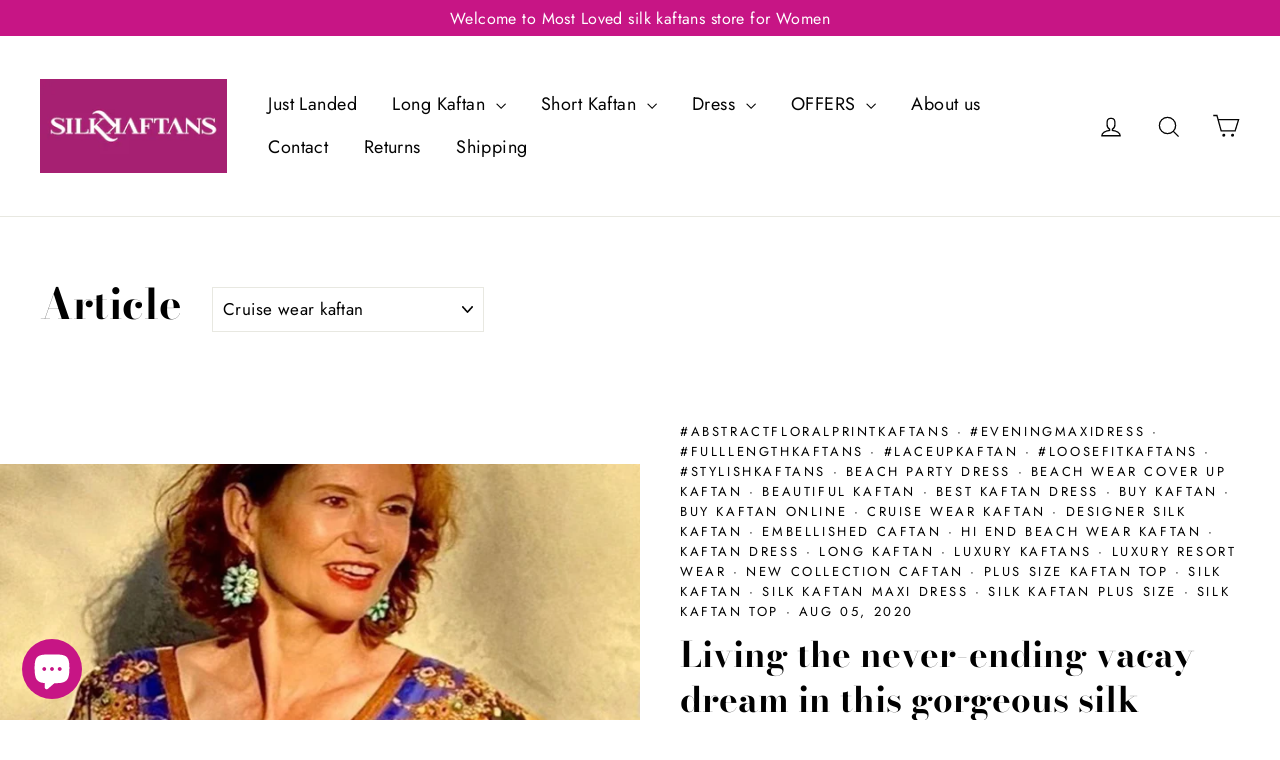

--- FILE ---
content_type: text/html; charset=utf-8
request_url: https://www.silkkaftans.com/en-au/blogs/article/tagged/cruise-wear-kaftan
body_size: 26678
content:
<!doctype html>
<html class="no-js" lang="en">
<head><script async src="https://www.googletagmanager.com/gtag/js?id=G-EKPR13DJX5"></script><script>  window.dataLayer = window.dataLayer || [];  function gtag(){dataLayer.push(arguments);}  gtag('js', new Date());  gtag('config', 'G-EKPR13DJX5');</script>
  <meta charset="utf-8">
  <meta http-equiv="X-UA-Compatible" content="IE=edge,chrome=1">
  <meta name="viewport" content="width=device-width,initial-scale=1">
  <meta name="theme-color" content="#c71585">
  <link rel="canonical" href="https://www.silkkaftans.com/en-au/blogs/article/tagged/cruise-wear-kaftan">
  <link rel="canonical" href="https://www.silkkaftans.com/"/>
  <meta name="format-detection" content="telephone=no"><link rel="shortcut icon" href="//www.silkkaftans.com/cdn/shop/files/silk_kaftan_logo_2_32x32.jpg?v=1679995170" type="image/png" />
<title>
  Article
 &ndash; Tagged &quot;Cruise wear kaftan&quot;
&ndash; Silk kaftan

</title><meta property="og:site_name" content="Silk kaftan">
<meta property="og:url" content="https://www.silkkaftans.com/en-au/blogs/article/tagged/cruise-wear-kaftan">
<meta property="og:title" content="Article">
<meta property="og:type" content="website">
<meta property="og:description" content="Elevate your style with the finest Pure Silk Kaftan in USA. Our collection boasts unparalleled quality and luxurious comfort, Buy Pure Silk Kaftan">

<meta name="twitter:site" content="@">
<meta name="twitter:card" content="summary_large_image">
<meta name="twitter:title" content="Article">
<meta name="twitter:description" content="Elevate your style with the finest Pure Silk Kaftan in USA. Our collection boasts unparalleled quality and luxurious comfort, Buy Pure Silk Kaftan">
<style>
  @font-face {
  font-family: "Bodoni Moda";
  font-weight: 700;
  font-style: normal;
  src: url("//www.silkkaftans.com/cdn/fonts/bodoni_moda/bodonimoda_n7.837502b3cbe406d2c6f311e87870fa9980b0b36a.woff2") format("woff2"),
       url("//www.silkkaftans.com/cdn/fonts/bodoni_moda/bodonimoda_n7.c198e1cda930f96f6ae1aa8ef8facc95a64cfd1f.woff") format("woff");
}

  @font-face {
  font-family: Jost;
  font-weight: 400;
  font-style: normal;
  src: url("//www.silkkaftans.com/cdn/fonts/jost/jost_n4.d47a1b6347ce4a4c9f437608011273009d91f2b7.woff2") format("woff2"),
       url("//www.silkkaftans.com/cdn/fonts/jost/jost_n4.791c46290e672b3f85c3d1c651ef2efa3819eadd.woff") format("woff");
}


  @font-face {
  font-family: Jost;
  font-weight: 700;
  font-style: normal;
  src: url("//www.silkkaftans.com/cdn/fonts/jost/jost_n7.921dc18c13fa0b0c94c5e2517ffe06139c3615a3.woff2") format("woff2"),
       url("//www.silkkaftans.com/cdn/fonts/jost/jost_n7.cbfc16c98c1e195f46c536e775e4e959c5f2f22b.woff") format("woff");
}

  @font-face {
  font-family: Jost;
  font-weight: 400;
  font-style: italic;
  src: url("//www.silkkaftans.com/cdn/fonts/jost/jost_i4.b690098389649750ada222b9763d55796c5283a5.woff2") format("woff2"),
       url("//www.silkkaftans.com/cdn/fonts/jost/jost_i4.fd766415a47e50b9e391ae7ec04e2ae25e7e28b0.woff") format("woff");
}

  @font-face {
  font-family: Jost;
  font-weight: 700;
  font-style: italic;
  src: url("//www.silkkaftans.com/cdn/fonts/jost/jost_i7.d8201b854e41e19d7ed9b1a31fe4fe71deea6d3f.woff2") format("woff2"),
       url("//www.silkkaftans.com/cdn/fonts/jost/jost_i7.eae515c34e26b6c853efddc3fc0c552e0de63757.woff") format("woff");
}

</style>

  <link href="//www.silkkaftans.com/cdn/shop/t/93/assets/theme.scss.css?v=148274820318983136491759332217" rel="stylesheet" type="text/css" media="all" />
  <link href="//www.silkkaftans.com/cdn/shop/t/93/assets/customnew.css?v=114340926791034498111661604366" rel="stylesheet" type="text/css" media="all" />

  <script>
    document.documentElement.className = document.documentElement.className.replace('no-js', 'js');

    window.theme = window.theme || {};
    theme.strings = {
      addToCart: "Add to cart",
      soldOut: "Sold Out",
      unavailable: "Unavailable",
      stockLabel: "[count] in stock",
      cartSavings: "You're saving [savings]",
      cartEmpty: "Your cart is currently empty.",
      cartTermsConfirmation: "You must agree with the terms and conditions of sales to check out"
    };
    theme.settings = {
      cartType: "drawer",
      moneyFormat: "\u003cspan class=money\u003e${{amount}}\u003c\/span\u003e",
      quickView: false,
      themeVersion: "3.5.1"
    };
  </script>

  <script>window.performance && window.performance.mark && window.performance.mark('shopify.content_for_header.start');</script><meta name="google-site-verification" content="GuDVEfujVPI_bvFkKIDy2RA-g7rPXO5zchxyULnJAzs">
<meta name="google-site-verification" content="4PK1q5hvY2s9wqCrdCIQHZoLzcRC2lMfA-NXE9hLN2U">
<meta name="facebook-domain-verification" content="gbks7z9cvyj4pmigh65st7lnvjv3jf">
<meta name="facebook-domain-verification" content="v5zriafj7oa7iw5qqjkxw0kypae8ev">
<meta name="facebook-domain-verification" content="2401kkg73kmfd0evhn893gzuzsep14">
<meta name="facebook-domain-verification" content="8nuakstmuzaq8rrsj74dg8c6xxcnt8">
<meta id="shopify-digital-wallet" name="shopify-digital-wallet" content="/19593265216/digital_wallets/dialog">
<meta name="shopify-checkout-api-token" content="2b0b324c2e1febf90bd18fd2028daba4">
<meta id="in-context-paypal-metadata" data-shop-id="19593265216" data-venmo-supported="false" data-environment="production" data-locale="en_US" data-paypal-v4="true" data-currency="USD">
<link rel="alternate" type="application/atom+xml" title="Feed" href="/en-au/blogs/article/tagged/cruise-wear-kaftan.atom" />
<link rel="alternate" hreflang="x-default" href="https://www.silkkaftans.com/blogs/article/tagged/cruise-wear-kaftan">
<link rel="alternate" hreflang="en" href="https://www.silkkaftans.com/blogs/article/tagged/cruise-wear-kaftan">
<link rel="alternate" hreflang="en-AU" href="https://www.silkkaftans.com/en-au/blogs/article/tagged/cruise-wear-kaftan">
<script async="async" src="/checkouts/internal/preloads.js?locale=en-AU"></script>
<script id="shopify-features" type="application/json">{"accessToken":"2b0b324c2e1febf90bd18fd2028daba4","betas":["rich-media-storefront-analytics"],"domain":"www.silkkaftans.com","predictiveSearch":true,"shopId":19593265216,"locale":"en"}</script>
<script>var Shopify = Shopify || {};
Shopify.shop = "silk-kaftan.myshopify.com";
Shopify.locale = "en";
Shopify.currency = {"active":"USD","rate":"1.0"};
Shopify.country = "AU";
Shopify.theme = {"name":"mayurmotiontheme","id":122296598595,"schema_name":"Motion","schema_version":"3.5.1","theme_store_id":null,"role":"main"};
Shopify.theme.handle = "null";
Shopify.theme.style = {"id":null,"handle":null};
Shopify.cdnHost = "www.silkkaftans.com/cdn";
Shopify.routes = Shopify.routes || {};
Shopify.routes.root = "/en-au/";</script>
<script type="module">!function(o){(o.Shopify=o.Shopify||{}).modules=!0}(window);</script>
<script>!function(o){function n(){var o=[];function n(){o.push(Array.prototype.slice.apply(arguments))}return n.q=o,n}var t=o.Shopify=o.Shopify||{};t.loadFeatures=n(),t.autoloadFeatures=n()}(window);</script>
<script id="shop-js-analytics" type="application/json">{"pageType":"blog"}</script>
<script defer="defer" async type="module" src="//www.silkkaftans.com/cdn/shopifycloud/shop-js/modules/v2/client.init-shop-cart-sync_BT-GjEfc.en.esm.js"></script>
<script defer="defer" async type="module" src="//www.silkkaftans.com/cdn/shopifycloud/shop-js/modules/v2/chunk.common_D58fp_Oc.esm.js"></script>
<script defer="defer" async type="module" src="//www.silkkaftans.com/cdn/shopifycloud/shop-js/modules/v2/chunk.modal_xMitdFEc.esm.js"></script>
<script type="module">
  await import("//www.silkkaftans.com/cdn/shopifycloud/shop-js/modules/v2/client.init-shop-cart-sync_BT-GjEfc.en.esm.js");
await import("//www.silkkaftans.com/cdn/shopifycloud/shop-js/modules/v2/chunk.common_D58fp_Oc.esm.js");
await import("//www.silkkaftans.com/cdn/shopifycloud/shop-js/modules/v2/chunk.modal_xMitdFEc.esm.js");

  window.Shopify.SignInWithShop?.initShopCartSync?.({"fedCMEnabled":true,"windoidEnabled":true});

</script>
<script>(function() {
  var isLoaded = false;
  function asyncLoad() {
    if (isLoaded) return;
    isLoaded = true;
    var urls = ["\/\/full-page-zoom.product-image-zoom.com\/js\/core\/main.min.js?timestamp=1660901817\u0026shop=silk-kaftan.myshopify.com","https:\/\/intg.snapchat.com\/shopify\/shopify-scevent-init.js?id=d5fbba28-456e-46e6-8544-0f9eb92c6c76\u0026shop=silk-kaftan.myshopify.com"];
    for (var i = 0; i < urls.length; i++) {
      var s = document.createElement('script');
      s.type = 'text/javascript';
      s.async = true;
      s.src = urls[i];
      var x = document.getElementsByTagName('script')[0];
      x.parentNode.insertBefore(s, x);
    }
  };
  if(window.attachEvent) {
    window.attachEvent('onload', asyncLoad);
  } else {
    window.addEventListener('load', asyncLoad, false);
  }
})();</script>
<script id="__st">var __st={"a":19593265216,"offset":-43200,"reqid":"d85855f5-ac7f-4725-a840-588707a9f558-1769238127","pageurl":"www.silkkaftans.com\/en-au\/blogs\/article\/tagged\/cruise-wear-kaftan","s":"blogs-45732593731","u":"017c99306d5b","p":"blog","rtyp":"blog","rid":45732593731};</script>
<script>window.ShopifyPaypalV4VisibilityTracking = true;</script>
<script id="form-persister">!function(){'use strict';const t='contact',e='new_comment',n=[[t,t],['blogs',e],['comments',e],[t,'customer']],o='password',r='form_key',c=['recaptcha-v3-token','g-recaptcha-response','h-captcha-response',o],s=()=>{try{return window.sessionStorage}catch{return}},i='__shopify_v',u=t=>t.elements[r],a=function(){const t=[...n].map((([t,e])=>`form[action*='/${t}']:not([data-nocaptcha='true']) input[name='form_type'][value='${e}']`)).join(',');var e;return e=t,()=>e?[...document.querySelectorAll(e)].map((t=>t.form)):[]}();function m(t){const e=u(t);a().includes(t)&&(!e||!e.value)&&function(t){try{if(!s())return;!function(t){const e=s();if(!e)return;const n=u(t);if(!n)return;const o=n.value;o&&e.removeItem(o)}(t);const e=Array.from(Array(32),(()=>Math.random().toString(36)[2])).join('');!function(t,e){u(t)||t.append(Object.assign(document.createElement('input'),{type:'hidden',name:r})),t.elements[r].value=e}(t,e),function(t,e){const n=s();if(!n)return;const r=[...t.querySelectorAll(`input[type='${o}']`)].map((({name:t})=>t)),u=[...c,...r],a={};for(const[o,c]of new FormData(t).entries())u.includes(o)||(a[o]=c);n.setItem(e,JSON.stringify({[i]:1,action:t.action,data:a}))}(t,e)}catch(e){console.error('failed to persist form',e)}}(t)}const f=t=>{if('true'===t.dataset.persistBound)return;const e=function(t,e){const n=function(t){return'function'==typeof t.submit?t.submit:HTMLFormElement.prototype.submit}(t).bind(t);return function(){let t;return()=>{t||(t=!0,(()=>{try{e(),n()}catch(t){(t=>{console.error('form submit failed',t)})(t)}})(),setTimeout((()=>t=!1),250))}}()}(t,(()=>{m(t)}));!function(t,e){if('function'==typeof t.submit&&'function'==typeof e)try{t.submit=e}catch{}}(t,e),t.addEventListener('submit',(t=>{t.preventDefault(),e()})),t.dataset.persistBound='true'};!function(){function t(t){const e=(t=>{const e=t.target;return e instanceof HTMLFormElement?e:e&&e.form})(t);e&&m(e)}document.addEventListener('submit',t),document.addEventListener('DOMContentLoaded',(()=>{const e=a();for(const t of e)f(t);var n;n=document.body,new window.MutationObserver((t=>{for(const e of t)if('childList'===e.type&&e.addedNodes.length)for(const t of e.addedNodes)1===t.nodeType&&'FORM'===t.tagName&&a().includes(t)&&f(t)})).observe(n,{childList:!0,subtree:!0,attributes:!1}),document.removeEventListener('submit',t)}))}()}();</script>
<script integrity="sha256-4kQ18oKyAcykRKYeNunJcIwy7WH5gtpwJnB7kiuLZ1E=" data-source-attribution="shopify.loadfeatures" defer="defer" src="//www.silkkaftans.com/cdn/shopifycloud/storefront/assets/storefront/load_feature-a0a9edcb.js" crossorigin="anonymous"></script>
<script data-source-attribution="shopify.dynamic_checkout.dynamic.init">var Shopify=Shopify||{};Shopify.PaymentButton=Shopify.PaymentButton||{isStorefrontPortableWallets:!0,init:function(){window.Shopify.PaymentButton.init=function(){};var t=document.createElement("script");t.src="https://www.silkkaftans.com/cdn/shopifycloud/portable-wallets/latest/portable-wallets.en.js",t.type="module",document.head.appendChild(t)}};
</script>
<script data-source-attribution="shopify.dynamic_checkout.buyer_consent">
  function portableWalletsHideBuyerConsent(e){var t=document.getElementById("shopify-buyer-consent"),n=document.getElementById("shopify-subscription-policy-button");t&&n&&(t.classList.add("hidden"),t.setAttribute("aria-hidden","true"),n.removeEventListener("click",e))}function portableWalletsShowBuyerConsent(e){var t=document.getElementById("shopify-buyer-consent"),n=document.getElementById("shopify-subscription-policy-button");t&&n&&(t.classList.remove("hidden"),t.removeAttribute("aria-hidden"),n.addEventListener("click",e))}window.Shopify?.PaymentButton&&(window.Shopify.PaymentButton.hideBuyerConsent=portableWalletsHideBuyerConsent,window.Shopify.PaymentButton.showBuyerConsent=portableWalletsShowBuyerConsent);
</script>
<script data-source-attribution="shopify.dynamic_checkout.cart.bootstrap">document.addEventListener("DOMContentLoaded",(function(){function t(){return document.querySelector("shopify-accelerated-checkout-cart, shopify-accelerated-checkout")}if(t())Shopify.PaymentButton.init();else{new MutationObserver((function(e,n){t()&&(Shopify.PaymentButton.init(),n.disconnect())})).observe(document.body,{childList:!0,subtree:!0})}}));
</script>
<link id="shopify-accelerated-checkout-styles" rel="stylesheet" media="screen" href="https://www.silkkaftans.com/cdn/shopifycloud/portable-wallets/latest/accelerated-checkout-backwards-compat.css" crossorigin="anonymous">
<style id="shopify-accelerated-checkout-cart">
        #shopify-buyer-consent {
  margin-top: 1em;
  display: inline-block;
  width: 100%;
}

#shopify-buyer-consent.hidden {
  display: none;
}

#shopify-subscription-policy-button {
  background: none;
  border: none;
  padding: 0;
  text-decoration: underline;
  font-size: inherit;
  cursor: pointer;
}

#shopify-subscription-policy-button::before {
  box-shadow: none;
}

      </style>

<script>window.performance && window.performance.mark && window.performance.mark('shopify.content_for_header.end');</script>
  <!--[if lt IE 9]>
<script src="//cdnjs.cloudflare.com/ajax/libs/html5shiv/3.7.2/html5shiv.min.js" type="text/javascript"></script>
<![endif]-->
<!--[if (lte IE 9) ]><script src="//www.silkkaftans.com/cdn/shop/t/93/assets/match-media.min.js?v=159635276924582161481657527647" type="text/javascript"></script><![endif]-->


  
  <script src="//www.silkkaftans.com/cdn/shop/t/93/assets/vendor.js" defer="defer"></script>


  

  

  
  <script src="//www.silkkaftans.com/cdn/shop/t/93/assets/theme.js?v=176045761403882025551659025722" defer="defer"></script>


<meta name="google-site-verification" content="GuDVEfujVPI_bvFkKIDy2RA-g7rPXO5zchxyULnJAzs" />
<script src="https://cdn.shopify.com/extensions/e8878072-2f6b-4e89-8082-94b04320908d/inbox-1254/assets/inbox-chat-loader.js" type="text/javascript" defer="defer"></script>
<meta property="og:image" content="https://cdn.shopify.com/s/files/1/0195/9326/5216/files/SILK_CAFTANSFORWOMEN.jpg?v=1679385252" />
<meta property="og:image:secure_url" content="https://cdn.shopify.com/s/files/1/0195/9326/5216/files/SILK_CAFTANSFORWOMEN.jpg?v=1679385252" />
<meta property="og:image:width" content="1401" />
<meta property="og:image:height" content="690" />
<link href="https://monorail-edge.shopifysvc.com" rel="dns-prefetch">
<script>(function(){if ("sendBeacon" in navigator && "performance" in window) {try {var session_token_from_headers = performance.getEntriesByType('navigation')[0].serverTiming.find(x => x.name == '_s').description;} catch {var session_token_from_headers = undefined;}var session_cookie_matches = document.cookie.match(/_shopify_s=([^;]*)/);var session_token_from_cookie = session_cookie_matches && session_cookie_matches.length === 2 ? session_cookie_matches[1] : "";var session_token = session_token_from_headers || session_token_from_cookie || "";function handle_abandonment_event(e) {var entries = performance.getEntries().filter(function(entry) {return /monorail-edge.shopifysvc.com/.test(entry.name);});if (!window.abandonment_tracked && entries.length === 0) {window.abandonment_tracked = true;var currentMs = Date.now();var navigation_start = performance.timing.navigationStart;var payload = {shop_id: 19593265216,url: window.location.href,navigation_start,duration: currentMs - navigation_start,session_token,page_type: "blog"};window.navigator.sendBeacon("https://monorail-edge.shopifysvc.com/v1/produce", JSON.stringify({schema_id: "online_store_buyer_site_abandonment/1.1",payload: payload,metadata: {event_created_at_ms: currentMs,event_sent_at_ms: currentMs}}));}}window.addEventListener('pagehide', handle_abandonment_event);}}());</script>
<script id="web-pixels-manager-setup">(function e(e,d,r,n,o){if(void 0===o&&(o={}),!Boolean(null===(a=null===(i=window.Shopify)||void 0===i?void 0:i.analytics)||void 0===a?void 0:a.replayQueue)){var i,a;window.Shopify=window.Shopify||{};var t=window.Shopify;t.analytics=t.analytics||{};var s=t.analytics;s.replayQueue=[],s.publish=function(e,d,r){return s.replayQueue.push([e,d,r]),!0};try{self.performance.mark("wpm:start")}catch(e){}var l=function(){var e={modern:/Edge?\/(1{2}[4-9]|1[2-9]\d|[2-9]\d{2}|\d{4,})\.\d+(\.\d+|)|Firefox\/(1{2}[4-9]|1[2-9]\d|[2-9]\d{2}|\d{4,})\.\d+(\.\d+|)|Chrom(ium|e)\/(9{2}|\d{3,})\.\d+(\.\d+|)|(Maci|X1{2}).+ Version\/(15\.\d+|(1[6-9]|[2-9]\d|\d{3,})\.\d+)([,.]\d+|)( \(\w+\)|)( Mobile\/\w+|) Safari\/|Chrome.+OPR\/(9{2}|\d{3,})\.\d+\.\d+|(CPU[ +]OS|iPhone[ +]OS|CPU[ +]iPhone|CPU IPhone OS|CPU iPad OS)[ +]+(15[._]\d+|(1[6-9]|[2-9]\d|\d{3,})[._]\d+)([._]\d+|)|Android:?[ /-](13[3-9]|1[4-9]\d|[2-9]\d{2}|\d{4,})(\.\d+|)(\.\d+|)|Android.+Firefox\/(13[5-9]|1[4-9]\d|[2-9]\d{2}|\d{4,})\.\d+(\.\d+|)|Android.+Chrom(ium|e)\/(13[3-9]|1[4-9]\d|[2-9]\d{2}|\d{4,})\.\d+(\.\d+|)|SamsungBrowser\/([2-9]\d|\d{3,})\.\d+/,legacy:/Edge?\/(1[6-9]|[2-9]\d|\d{3,})\.\d+(\.\d+|)|Firefox\/(5[4-9]|[6-9]\d|\d{3,})\.\d+(\.\d+|)|Chrom(ium|e)\/(5[1-9]|[6-9]\d|\d{3,})\.\d+(\.\d+|)([\d.]+$|.*Safari\/(?![\d.]+ Edge\/[\d.]+$))|(Maci|X1{2}).+ Version\/(10\.\d+|(1[1-9]|[2-9]\d|\d{3,})\.\d+)([,.]\d+|)( \(\w+\)|)( Mobile\/\w+|) Safari\/|Chrome.+OPR\/(3[89]|[4-9]\d|\d{3,})\.\d+\.\d+|(CPU[ +]OS|iPhone[ +]OS|CPU[ +]iPhone|CPU IPhone OS|CPU iPad OS)[ +]+(10[._]\d+|(1[1-9]|[2-9]\d|\d{3,})[._]\d+)([._]\d+|)|Android:?[ /-](13[3-9]|1[4-9]\d|[2-9]\d{2}|\d{4,})(\.\d+|)(\.\d+|)|Mobile Safari.+OPR\/([89]\d|\d{3,})\.\d+\.\d+|Android.+Firefox\/(13[5-9]|1[4-9]\d|[2-9]\d{2}|\d{4,})\.\d+(\.\d+|)|Android.+Chrom(ium|e)\/(13[3-9]|1[4-9]\d|[2-9]\d{2}|\d{4,})\.\d+(\.\d+|)|Android.+(UC? ?Browser|UCWEB|U3)[ /]?(15\.([5-9]|\d{2,})|(1[6-9]|[2-9]\d|\d{3,})\.\d+)\.\d+|SamsungBrowser\/(5\.\d+|([6-9]|\d{2,})\.\d+)|Android.+MQ{2}Browser\/(14(\.(9|\d{2,})|)|(1[5-9]|[2-9]\d|\d{3,})(\.\d+|))(\.\d+|)|K[Aa][Ii]OS\/(3\.\d+|([4-9]|\d{2,})\.\d+)(\.\d+|)/},d=e.modern,r=e.legacy,n=navigator.userAgent;return n.match(d)?"modern":n.match(r)?"legacy":"unknown"}(),u="modern"===l?"modern":"legacy",c=(null!=n?n:{modern:"",legacy:""})[u],f=function(e){return[e.baseUrl,"/wpm","/b",e.hashVersion,"modern"===e.buildTarget?"m":"l",".js"].join("")}({baseUrl:d,hashVersion:r,buildTarget:u}),m=function(e){var d=e.version,r=e.bundleTarget,n=e.surface,o=e.pageUrl,i=e.monorailEndpoint;return{emit:function(e){var a=e.status,t=e.errorMsg,s=(new Date).getTime(),l=JSON.stringify({metadata:{event_sent_at_ms:s},events:[{schema_id:"web_pixels_manager_load/3.1",payload:{version:d,bundle_target:r,page_url:o,status:a,surface:n,error_msg:t},metadata:{event_created_at_ms:s}}]});if(!i)return console&&console.warn&&console.warn("[Web Pixels Manager] No Monorail endpoint provided, skipping logging."),!1;try{return self.navigator.sendBeacon.bind(self.navigator)(i,l)}catch(e){}var u=new XMLHttpRequest;try{return u.open("POST",i,!0),u.setRequestHeader("Content-Type","text/plain"),u.send(l),!0}catch(e){return console&&console.warn&&console.warn("[Web Pixels Manager] Got an unhandled error while logging to Monorail."),!1}}}}({version:r,bundleTarget:l,surface:e.surface,pageUrl:self.location.href,monorailEndpoint:e.monorailEndpoint});try{o.browserTarget=l,function(e){var d=e.src,r=e.async,n=void 0===r||r,o=e.onload,i=e.onerror,a=e.sri,t=e.scriptDataAttributes,s=void 0===t?{}:t,l=document.createElement("script"),u=document.querySelector("head"),c=document.querySelector("body");if(l.async=n,l.src=d,a&&(l.integrity=a,l.crossOrigin="anonymous"),s)for(var f in s)if(Object.prototype.hasOwnProperty.call(s,f))try{l.dataset[f]=s[f]}catch(e){}if(o&&l.addEventListener("load",o),i&&l.addEventListener("error",i),u)u.appendChild(l);else{if(!c)throw new Error("Did not find a head or body element to append the script");c.appendChild(l)}}({src:f,async:!0,onload:function(){if(!function(){var e,d;return Boolean(null===(d=null===(e=window.Shopify)||void 0===e?void 0:e.analytics)||void 0===d?void 0:d.initialized)}()){var d=window.webPixelsManager.init(e)||void 0;if(d){var r=window.Shopify.analytics;r.replayQueue.forEach((function(e){var r=e[0],n=e[1],o=e[2];d.publishCustomEvent(r,n,o)})),r.replayQueue=[],r.publish=d.publishCustomEvent,r.visitor=d.visitor,r.initialized=!0}}},onerror:function(){return m.emit({status:"failed",errorMsg:"".concat(f," has failed to load")})},sri:function(e){var d=/^sha384-[A-Za-z0-9+/=]+$/;return"string"==typeof e&&d.test(e)}(c)?c:"",scriptDataAttributes:o}),m.emit({status:"loading"})}catch(e){m.emit({status:"failed",errorMsg:(null==e?void 0:e.message)||"Unknown error"})}}})({shopId: 19593265216,storefrontBaseUrl: "https://www.silkkaftans.com",extensionsBaseUrl: "https://extensions.shopifycdn.com/cdn/shopifycloud/web-pixels-manager",monorailEndpoint: "https://monorail-edge.shopifysvc.com/unstable/produce_batch",surface: "storefront-renderer",enabledBetaFlags: ["2dca8a86"],webPixelsConfigList: [{"id":"331251779","configuration":"{\"config\":\"{\\\"google_tag_ids\\\":[\\\"G-6XLJXW5NRH\\\",\\\"AW-814474718\\\",\\\"GT-578VDPQ\\\",\\\"G-EKPR13DJX5\\\"],\\\"target_country\\\":\\\"US\\\",\\\"gtag_events\\\":[{\\\"type\\\":\\\"search\\\",\\\"action_label\\\":[\\\"G-6XLJXW5NRH\\\",\\\"AW-814474718\\\/qG5wCO2D5JcBEN7Lr4QD\\\",\\\"G-EKPR13DJX5\\\"]},{\\\"type\\\":\\\"begin_checkout\\\",\\\"action_label\\\":[\\\"G-6XLJXW5NRH\\\",\\\"AW-814474718\\\/fEMbCOqD5JcBEN7Lr4QD\\\",\\\"G-EKPR13DJX5\\\"]},{\\\"type\\\":\\\"view_item\\\",\\\"action_label\\\":[\\\"G-6XLJXW5NRH\\\",\\\"AW-814474718\\\/lu5rCOSD5JcBEN7Lr4QD\\\",\\\"MC-WDX0SPSF2X\\\",\\\"G-EKPR13DJX5\\\"]},{\\\"type\\\":\\\"purchase\\\",\\\"action_label\\\":[\\\"G-6XLJXW5NRH\\\",\\\"AW-814474718\\\/_LNPCOGD5JcBEN7Lr4QD\\\",\\\"MC-WDX0SPSF2X\\\",\\\"G-EKPR13DJX5\\\"]},{\\\"type\\\":\\\"page_view\\\",\\\"action_label\\\":[\\\"G-6XLJXW5NRH\\\",\\\"AW-814474718\\\/BNZeCN6D5JcBEN7Lr4QD\\\",\\\"MC-WDX0SPSF2X\\\",\\\"G-EKPR13DJX5\\\"]},{\\\"type\\\":\\\"add_payment_info\\\",\\\"action_label\\\":[\\\"G-6XLJXW5NRH\\\",\\\"AW-814474718\\\/n0LPCPCD5JcBEN7Lr4QD\\\",\\\"G-EKPR13DJX5\\\"]},{\\\"type\\\":\\\"add_to_cart\\\",\\\"action_label\\\":[\\\"G-6XLJXW5NRH\\\",\\\"AW-814474718\\\/xVFtCOeD5JcBEN7Lr4QD\\\",\\\"G-EKPR13DJX5\\\"]}],\\\"enable_monitoring_mode\\\":false}\"}","eventPayloadVersion":"v1","runtimeContext":"OPEN","scriptVersion":"b2a88bafab3e21179ed38636efcd8a93","type":"APP","apiClientId":1780363,"privacyPurposes":[],"dataSharingAdjustments":{"protectedCustomerApprovalScopes":["read_customer_address","read_customer_email","read_customer_name","read_customer_personal_data","read_customer_phone"]}},{"id":"142082115","configuration":"{\"pixel_id\":\"915375302277361\",\"pixel_type\":\"facebook_pixel\",\"metaapp_system_user_token\":\"-\"}","eventPayloadVersion":"v1","runtimeContext":"OPEN","scriptVersion":"ca16bc87fe92b6042fbaa3acc2fbdaa6","type":"APP","apiClientId":2329312,"privacyPurposes":["ANALYTICS","MARKETING","SALE_OF_DATA"],"dataSharingAdjustments":{"protectedCustomerApprovalScopes":["read_customer_address","read_customer_email","read_customer_name","read_customer_personal_data","read_customer_phone"]}},{"id":"68649027","configuration":"{\"tagID\":\"2612562699118\"}","eventPayloadVersion":"v1","runtimeContext":"STRICT","scriptVersion":"18031546ee651571ed29edbe71a3550b","type":"APP","apiClientId":3009811,"privacyPurposes":["ANALYTICS","MARKETING","SALE_OF_DATA"],"dataSharingAdjustments":{"protectedCustomerApprovalScopes":["read_customer_address","read_customer_email","read_customer_name","read_customer_personal_data","read_customer_phone"]}},{"id":"3178563","configuration":"{\"pixelId\":\"d5fbba28-456e-46e6-8544-0f9eb92c6c76\"}","eventPayloadVersion":"v1","runtimeContext":"STRICT","scriptVersion":"c119f01612c13b62ab52809eb08154bb","type":"APP","apiClientId":2556259,"privacyPurposes":["ANALYTICS","MARKETING","SALE_OF_DATA"],"dataSharingAdjustments":{"protectedCustomerApprovalScopes":["read_customer_address","read_customer_email","read_customer_name","read_customer_personal_data","read_customer_phone"]}},{"id":"60325955","eventPayloadVersion":"v1","runtimeContext":"LAX","scriptVersion":"1","type":"CUSTOM","privacyPurposes":["MARKETING"],"name":"Meta pixel (migrated)"},{"id":"shopify-app-pixel","configuration":"{}","eventPayloadVersion":"v1","runtimeContext":"STRICT","scriptVersion":"0450","apiClientId":"shopify-pixel","type":"APP","privacyPurposes":["ANALYTICS","MARKETING"]},{"id":"shopify-custom-pixel","eventPayloadVersion":"v1","runtimeContext":"LAX","scriptVersion":"0450","apiClientId":"shopify-pixel","type":"CUSTOM","privacyPurposes":["ANALYTICS","MARKETING"]}],isMerchantRequest: false,initData: {"shop":{"name":"Silk kaftan","paymentSettings":{"currencyCode":"USD"},"myshopifyDomain":"silk-kaftan.myshopify.com","countryCode":"IN","storefrontUrl":"https:\/\/www.silkkaftans.com\/en-au"},"customer":null,"cart":null,"checkout":null,"productVariants":[],"purchasingCompany":null},},"https://www.silkkaftans.com/cdn","fcfee988w5aeb613cpc8e4bc33m6693e112",{"modern":"","legacy":""},{"shopId":"19593265216","storefrontBaseUrl":"https:\/\/www.silkkaftans.com","extensionBaseUrl":"https:\/\/extensions.shopifycdn.com\/cdn\/shopifycloud\/web-pixels-manager","surface":"storefront-renderer","enabledBetaFlags":"[\"2dca8a86\"]","isMerchantRequest":"false","hashVersion":"fcfee988w5aeb613cpc8e4bc33m6693e112","publish":"custom","events":"[[\"page_viewed\",{}]]"});</script><script>
  window.ShopifyAnalytics = window.ShopifyAnalytics || {};
  window.ShopifyAnalytics.meta = window.ShopifyAnalytics.meta || {};
  window.ShopifyAnalytics.meta.currency = 'USD';
  var meta = {"page":{"pageType":"blog","resourceType":"blog","resourceId":45732593731,"requestId":"d85855f5-ac7f-4725-a840-588707a9f558-1769238127"}};
  for (var attr in meta) {
    window.ShopifyAnalytics.meta[attr] = meta[attr];
  }
</script>
<script class="analytics">
  (function () {
    var customDocumentWrite = function(content) {
      var jquery = null;

      if (window.jQuery) {
        jquery = window.jQuery;
      } else if (window.Checkout && window.Checkout.$) {
        jquery = window.Checkout.$;
      }

      if (jquery) {
        jquery('body').append(content);
      }
    };

    var hasLoggedConversion = function(token) {
      if (token) {
        return document.cookie.indexOf('loggedConversion=' + token) !== -1;
      }
      return false;
    }

    var setCookieIfConversion = function(token) {
      if (token) {
        var twoMonthsFromNow = new Date(Date.now());
        twoMonthsFromNow.setMonth(twoMonthsFromNow.getMonth() + 2);

        document.cookie = 'loggedConversion=' + token + '; expires=' + twoMonthsFromNow;
      }
    }

    var trekkie = window.ShopifyAnalytics.lib = window.trekkie = window.trekkie || [];
    if (trekkie.integrations) {
      return;
    }
    trekkie.methods = [
      'identify',
      'page',
      'ready',
      'track',
      'trackForm',
      'trackLink'
    ];
    trekkie.factory = function(method) {
      return function() {
        var args = Array.prototype.slice.call(arguments);
        args.unshift(method);
        trekkie.push(args);
        return trekkie;
      };
    };
    for (var i = 0; i < trekkie.methods.length; i++) {
      var key = trekkie.methods[i];
      trekkie[key] = trekkie.factory(key);
    }
    trekkie.load = function(config) {
      trekkie.config = config || {};
      trekkie.config.initialDocumentCookie = document.cookie;
      var first = document.getElementsByTagName('script')[0];
      var script = document.createElement('script');
      script.type = 'text/javascript';
      script.onerror = function(e) {
        var scriptFallback = document.createElement('script');
        scriptFallback.type = 'text/javascript';
        scriptFallback.onerror = function(error) {
                var Monorail = {
      produce: function produce(monorailDomain, schemaId, payload) {
        var currentMs = new Date().getTime();
        var event = {
          schema_id: schemaId,
          payload: payload,
          metadata: {
            event_created_at_ms: currentMs,
            event_sent_at_ms: currentMs
          }
        };
        return Monorail.sendRequest("https://" + monorailDomain + "/v1/produce", JSON.stringify(event));
      },
      sendRequest: function sendRequest(endpointUrl, payload) {
        // Try the sendBeacon API
        if (window && window.navigator && typeof window.navigator.sendBeacon === 'function' && typeof window.Blob === 'function' && !Monorail.isIos12()) {
          var blobData = new window.Blob([payload], {
            type: 'text/plain'
          });

          if (window.navigator.sendBeacon(endpointUrl, blobData)) {
            return true;
          } // sendBeacon was not successful

        } // XHR beacon

        var xhr = new XMLHttpRequest();

        try {
          xhr.open('POST', endpointUrl);
          xhr.setRequestHeader('Content-Type', 'text/plain');
          xhr.send(payload);
        } catch (e) {
          console.log(e);
        }

        return false;
      },
      isIos12: function isIos12() {
        return window.navigator.userAgent.lastIndexOf('iPhone; CPU iPhone OS 12_') !== -1 || window.navigator.userAgent.lastIndexOf('iPad; CPU OS 12_') !== -1;
      }
    };
    Monorail.produce('monorail-edge.shopifysvc.com',
      'trekkie_storefront_load_errors/1.1',
      {shop_id: 19593265216,
      theme_id: 122296598595,
      app_name: "storefront",
      context_url: window.location.href,
      source_url: "//www.silkkaftans.com/cdn/s/trekkie.storefront.8d95595f799fbf7e1d32231b9a28fd43b70c67d3.min.js"});

        };
        scriptFallback.async = true;
        scriptFallback.src = '//www.silkkaftans.com/cdn/s/trekkie.storefront.8d95595f799fbf7e1d32231b9a28fd43b70c67d3.min.js';
        first.parentNode.insertBefore(scriptFallback, first);
      };
      script.async = true;
      script.src = '//www.silkkaftans.com/cdn/s/trekkie.storefront.8d95595f799fbf7e1d32231b9a28fd43b70c67d3.min.js';
      first.parentNode.insertBefore(script, first);
    };
    trekkie.load(
      {"Trekkie":{"appName":"storefront","development":false,"defaultAttributes":{"shopId":19593265216,"isMerchantRequest":null,"themeId":122296598595,"themeCityHash":"14504766473779940065","contentLanguage":"en","currency":"USD","eventMetadataId":"8e07c66a-4d56-48c5-9c51-51fe77b8cc8c"},"isServerSideCookieWritingEnabled":true,"monorailRegion":"shop_domain","enabledBetaFlags":["65f19447"]},"Session Attribution":{},"S2S":{"facebookCapiEnabled":false,"source":"trekkie-storefront-renderer","apiClientId":580111}}
    );

    var loaded = false;
    trekkie.ready(function() {
      if (loaded) return;
      loaded = true;

      window.ShopifyAnalytics.lib = window.trekkie;

      var originalDocumentWrite = document.write;
      document.write = customDocumentWrite;
      try { window.ShopifyAnalytics.merchantGoogleAnalytics.call(this); } catch(error) {};
      document.write = originalDocumentWrite;

      window.ShopifyAnalytics.lib.page(null,{"pageType":"blog","resourceType":"blog","resourceId":45732593731,"requestId":"d85855f5-ac7f-4725-a840-588707a9f558-1769238127","shopifyEmitted":true});

      var match = window.location.pathname.match(/checkouts\/(.+)\/(thank_you|post_purchase)/)
      var token = match? match[1]: undefined;
      if (!hasLoggedConversion(token)) {
        setCookieIfConversion(token);
        
      }
    });


        var eventsListenerScript = document.createElement('script');
        eventsListenerScript.async = true;
        eventsListenerScript.src = "//www.silkkaftans.com/cdn/shopifycloud/storefront/assets/shop_events_listener-3da45d37.js";
        document.getElementsByTagName('head')[0].appendChild(eventsListenerScript);

})();</script>
  <script>
  if (!window.ga || (window.ga && typeof window.ga !== 'function')) {
    window.ga = function ga() {
      (window.ga.q = window.ga.q || []).push(arguments);
      if (window.Shopify && window.Shopify.analytics && typeof window.Shopify.analytics.publish === 'function') {
        window.Shopify.analytics.publish("ga_stub_called", {}, {sendTo: "google_osp_migration"});
      }
      console.error("Shopify's Google Analytics stub called with:", Array.from(arguments), "\nSee https://help.shopify.com/manual/promoting-marketing/pixels/pixel-migration#google for more information.");
    };
    if (window.Shopify && window.Shopify.analytics && typeof window.Shopify.analytics.publish === 'function') {
      window.Shopify.analytics.publish("ga_stub_initialized", {}, {sendTo: "google_osp_migration"});
    }
  }
</script>
<script
  defer
  src="https://www.silkkaftans.com/cdn/shopifycloud/perf-kit/shopify-perf-kit-3.0.4.min.js"
  data-application="storefront-renderer"
  data-shop-id="19593265216"
  data-render-region="gcp-us-central1"
  data-page-type="blog"
  data-theme-instance-id="122296598595"
  data-theme-name="Motion"
  data-theme-version="3.5.1"
  data-monorail-region="shop_domain"
  data-resource-timing-sampling-rate="10"
  data-shs="true"
  data-shs-beacon="true"
  data-shs-export-with-fetch="true"
  data-shs-logs-sample-rate="1"
  data-shs-beacon-endpoint="https://www.silkkaftans.com/api/collect"
></script>
</head>

<body class="template-blog" data-transitions="true">

  
    <script type="text/javascript">window.setTimeout(function() { document.body.className += " loaded"; }, 25);</script>
  

  <a class="in-page-link visually-hidden skip-link" href="#MainContent">Skip to content</a>

  <div id="PageContainer" class="page-container">
    <div class="transition-body">

    <div id="shopify-section-header" class="shopify-section">



<div id="NavDrawer" class="drawer drawer--right">
  <div class="drawer__fixed-header">
    <div class="drawer__header appear-animation appear-delay-1">
      <div class="drawer__title">
        

      </div>
      <div class="drawer__close">
        <button type="button" class="drawer__close-button js-drawer-close">
          <svg aria-hidden="true" focusable="false" role="presentation" class="icon icon-close" viewBox="0 0 64 64"><defs><style>.cls-1{fill:none;stroke:#000;stroke-miterlimit:10;stroke-width:2px}</style></defs><path class="cls-1" d="M19 17.61l27.12 27.13m0-27.12L19 44.74"/></svg>
          <span class="icon__fallback-text">Close menu</span>
        </button>
      </div>
    </div>
  </div>
  <div class="drawer__inner">

    <ul class="mobile-nav" role="navigation" aria-label="Primary">
      


        <li class="mobile-nav__item appear-animation appear-delay-2">
          
            <a href="/en-au/collections/just-landed-pure-silk-best-kaftan" class="mobile-nav__link">Just Landed</a>
          

          
        </li>
      


        <li class="mobile-nav__item appear-animation appear-delay-3">
          
            <div class="mobile-nav__has-sublist">
              
                <a href="/en-au/collections/beautiful-long-kaftan-plus-size" class="mobile-nav__link" id="Label-long-kaftan">
                  Long Kaftan
                </a>
                <div class="mobile-nav__toggle">
                  <button type="button" class="collapsible-trigger collapsible--auto-height" aria-controls="Linklist-long-kaftan">
                    <span class="collapsible-trigger__icon collapsible-trigger__icon--open" role="presentation">
  <svg aria-hidden="true" focusable="false" role="presentation" class="icon icon--wide icon-chevron-down" viewBox="0 0 28 16"><path d="M1.57 1.59l12.76 12.77L27.1 1.59" stroke-width="2" stroke="#000" fill="none" fill-rule="evenodd"/></svg>
</span>

                  </button>
                </div>
              
            </div>
          

          
            <div id="Linklist-long-kaftan" class="mobile-nav__sublist collapsible-content collapsible-content--all" aria-labelledby="Label-long-kaftan">
              <div class="collapsible-content__inner">
                <ul class="mobile-nav__sublist">
                  


                    <li class="mobile-nav__item">
                      <div class="mobile-nav__child-item">
                        
                          <a href="/en-au#" class="mobile-nav__link" id="Sublabel-shop-by-print-theme">
                            Shop By Print Theme
                          </a>
                        
                        
                          <button type="button" class="collapsible-trigger" aria-controls="Sublinklist-long-kaftan-shop-by-print-theme">
                            <span class="collapsible-trigger__icon collapsible-trigger__icon--circle collapsible-trigger__icon--open" role="presentation">
  <svg aria-hidden="true" focusable="false" role="presentation" class="icon icon-plus" viewBox="0 0 20 20"><path fill="#444" d="M17.409 8.929h-6.695V2.258c0-.566-.506-1.029-1.071-1.029s-1.071.463-1.071 1.029v6.671H1.967C1.401 8.929.938 9.435.938 10s.463 1.071 1.029 1.071h6.605V17.7c0 .566.506 1.029 1.071 1.029s1.071-.463 1.071-1.029v-6.629h6.695c.566 0 1.029-.506 1.029-1.071s-.463-1.071-1.029-1.071z"/></svg>
  <svg aria-hidden="true" focusable="false" role="presentation" class="icon icon-minus" viewBox="0 0 20 20"><path fill="#444" d="M17.543 11.029H2.1A1.032 1.032 0 0 1 1.071 10c0-.566.463-1.029 1.029-1.029h15.443c.566 0 1.029.463 1.029 1.029 0 .566-.463 1.029-1.029 1.029z"/></svg>
</span>

                          </button>
                        
                      </div>

                      
                        <div id="Sublinklist-long-kaftan-shop-by-print-theme" class="mobile-nav__sublist collapsible-content collapsible-content--all" aria-labelledby="Sublabel-shop-by-print-theme">
                          <div class="collapsible-content__inner">
                            <ul class="mobile-nav__grandchildlist">
                              
                                <li class="mobile-nav__item">
                                  <a href="/en-au/collections/animal-print-long-kaftan" class="mobile-nav__link">
                                    Animal Print
                                  </a>
                                </li>
                              
                                <li class="mobile-nav__item">
                                  <a href="/en-au/collections/floral-print-long-kaftan" class="mobile-nav__link">
                                    Floral Print
                                  </a>
                                </li>
                              
                                <li class="mobile-nav__item">
                                  <a href="/en-au/collections/picasso-inspired-long-kaftan" class="mobile-nav__link">
                                    Picasso Inspired
                                  </a>
                                </li>
                              
                                <li class="mobile-nav__item">
                                  <a href="/en-au/collections/feathers-print-long-kaftan" class="mobile-nav__link">
                                    Feathers Print
                                  </a>
                                </li>
                              
                                <li class="mobile-nav__item">
                                  <a href="/en-au/collections/pure-silk-geometric-print-long-kaftan-online-shopping" class="mobile-nav__link">
                                    Geometric Print
                                  </a>
                                </li>
                              
                                <li class="mobile-nav__item">
                                  <a href="/en-au/collections/seashore-print-long-kaftan" class="mobile-nav__link">
                                    Seashore Print
                                  </a>
                                </li>
                              
                                <li class="mobile-nav__item">
                                  <a href="/en-au/collections/abstract-print-long-kaftan" class="mobile-nav__link">
                                    Abstract Print
                                  </a>
                                </li>
                              
                            </ul>
                          </div>
                        </div>
                      
                    </li>
                  


                    <li class="mobile-nav__item">
                      <div class="mobile-nav__child-item">
                        
                          <a href="/en-au#" class="mobile-nav__link" id="Sublabel-shop-by-color">
                            Shop By Color
                          </a>
                        
                        
                          <button type="button" class="collapsible-trigger" aria-controls="Sublinklist-long-kaftan-shop-by-color">
                            <span class="collapsible-trigger__icon collapsible-trigger__icon--circle collapsible-trigger__icon--open" role="presentation">
  <svg aria-hidden="true" focusable="false" role="presentation" class="icon icon-plus" viewBox="0 0 20 20"><path fill="#444" d="M17.409 8.929h-6.695V2.258c0-.566-.506-1.029-1.071-1.029s-1.071.463-1.071 1.029v6.671H1.967C1.401 8.929.938 9.435.938 10s.463 1.071 1.029 1.071h6.605V17.7c0 .566.506 1.029 1.071 1.029s1.071-.463 1.071-1.029v-6.629h6.695c.566 0 1.029-.506 1.029-1.071s-.463-1.071-1.029-1.071z"/></svg>
  <svg aria-hidden="true" focusable="false" role="presentation" class="icon icon-minus" viewBox="0 0 20 20"><path fill="#444" d="M17.543 11.029H2.1A1.032 1.032 0 0 1 1.071 10c0-.566.463-1.029 1.029-1.029h15.443c.566 0 1.029.463 1.029 1.029 0 .566-.463 1.029-1.029 1.029z"/></svg>
</span>

                          </button>
                        
                      </div>

                      
                        <div id="Sublinklist-long-kaftan-shop-by-color" class="mobile-nav__sublist collapsible-content collapsible-content--all" aria-labelledby="Sublabel-shop-by-color">
                          <div class="collapsible-content__inner">
                            <ul class="mobile-nav__grandchildlist">
                              
                                <li class="mobile-nav__item">
                                  <a href="/en-au/collections/orange-long-kaftan" class="mobile-nav__link">
                                    Orange Kaftan
                                  </a>
                                </li>
                              
                                <li class="mobile-nav__item">
                                  <a href="/en-au/collections/white-long-kaftan" class="mobile-nav__link">
                                    White Kaftan
                                  </a>
                                </li>
                              
                                <li class="mobile-nav__item">
                                  <a href="/en-au/collections/red-long-kaftan" class="mobile-nav__link">
                                    Red Kaftan
                                  </a>
                                </li>
                              
                                <li class="mobile-nav__item">
                                  <a href="/en-au/collections/pink-long-kaftan" class="mobile-nav__link">
                                    Pink Kaftan
                                  </a>
                                </li>
                              
                                <li class="mobile-nav__item">
                                  <a href="/en-au/collections/black-long-kaftan" class="mobile-nav__link">
                                    Black Kaftan
                                  </a>
                                </li>
                              
                                <li class="mobile-nav__item">
                                  <a href="/en-au/collections/brown-long-kaftan" class="mobile-nav__link">
                                    Brown Kaftan
                                  </a>
                                </li>
                              
                                <li class="mobile-nav__item">
                                  <a href="/en-au/collections/yellow-long-kaftan" class="mobile-nav__link">
                                    Yellow Kaftan
                                  </a>
                                </li>
                              
                                <li class="mobile-nav__item">
                                  <a href="/en-au/collections/green-long-kaftan" class="mobile-nav__link">
                                    Green Kaftan
                                  </a>
                                </li>
                              
                                <li class="mobile-nav__item">
                                  <a href="/en-au/collections/blue-long-kaftan" class="mobile-nav__link">
                                    Blue Kaftan
                                  </a>
                                </li>
                              
                            </ul>
                          </div>
                        </div>
                      
                    </li>
                  


                    <li class="mobile-nav__item">
                      <div class="mobile-nav__child-item">
                        
                          <a href="/en-au#" class="mobile-nav__link" id="Sublabel-shop-by-category">
                            Shop By Category
                          </a>
                        
                        
                          <button type="button" class="collapsible-trigger" aria-controls="Sublinklist-long-kaftan-shop-by-category">
                            <span class="collapsible-trigger__icon collapsible-trigger__icon--circle collapsible-trigger__icon--open" role="presentation">
  <svg aria-hidden="true" focusable="false" role="presentation" class="icon icon-plus" viewBox="0 0 20 20"><path fill="#444" d="M17.409 8.929h-6.695V2.258c0-.566-.506-1.029-1.071-1.029s-1.071.463-1.071 1.029v6.671H1.967C1.401 8.929.938 9.435.938 10s.463 1.071 1.029 1.071h6.605V17.7c0 .566.506 1.029 1.071 1.029s1.071-.463 1.071-1.029v-6.629h6.695c.566 0 1.029-.506 1.029-1.071s-.463-1.071-1.029-1.071z"/></svg>
  <svg aria-hidden="true" focusable="false" role="presentation" class="icon icon-minus" viewBox="0 0 20 20"><path fill="#444" d="M17.543 11.029H2.1A1.032 1.032 0 0 1 1.071 10c0-.566.463-1.029 1.029-1.029h15.443c.566 0 1.029.463 1.029 1.029 0 .566-.463 1.029-1.029 1.029z"/></svg>
</span>

                          </button>
                        
                      </div>

                      
                        <div id="Sublinklist-long-kaftan-shop-by-category" class="mobile-nav__sublist collapsible-content collapsible-content--all" aria-labelledby="Sublabel-shop-by-category">
                          <div class="collapsible-content__inner">
                            <ul class="mobile-nav__grandchildlist">
                              
                                <li class="mobile-nav__item">
                                  <a href="/en-au/collections/belted-without-beads-kaftans-long-kaftan" class="mobile-nav__link">
                                    Belted without beads kaftans
                                  </a>
                                </li>
                              
                                <li class="mobile-nav__item">
                                  <a href="/en-au/collections/linen-cotton-kaftans-long-kaftan" class="mobile-nav__link">
                                    Linen Cotton kaftans
                                  </a>
                                </li>
                              
                                <li class="mobile-nav__item">
                                  <a href="https://www.silkkaftans.com/collections/natural-dyed-kaftans" class="mobile-nav__link">
                                    Natural tie dye caftans
                                  </a>
                                </li>
                              
                                <li class="mobile-nav__item">
                                  <a href="https://www.silkkaftans.com/collections/kimonos-offers" class="mobile-nav__link">
                                    kimono
                                  </a>
                                </li>
                              
                                <li class="mobile-nav__item">
                                  <a href="https://www.silkkaftans.com/collections/embellished-long-kaftans" class="mobile-nav__link">
                                    embellished kaftans
                                  </a>
                                </li>
                              
                                <li class="mobile-nav__item">
                                  <a href="https://www.silkkaftans.com/collections/without-beads-kaftans" class="mobile-nav__link">
                                    without beads kaftans
                                  </a>
                                </li>
                              
                            </ul>
                          </div>
                        </div>
                      
                    </li>
                  


                    <li class="mobile-nav__item">
                      <div class="mobile-nav__child-item">
                        
                          <a href="https://www.silkkaftans.com/collections/pure-silk-long-kaftans" class="mobile-nav__link" id="Sublabel-pure-silk-kaftans">
                            Pure Silk kaftans
                          </a>
                        
                        
                      </div>

                      
                    </li>
                  


                    <li class="mobile-nav__item">
                      <div class="mobile-nav__child-item">
                        
                          <a href="https://www.silkkaftans.com/collections/shop-beautiful-silk-blend-kaftans-for-womens-online-in-california-new-york-florida" class="mobile-nav__link" id="Sublabel-silk-blend-kaftans">
                            Silk blend kaftans
                          </a>
                        
                        
                      </div>

                      
                    </li>
                  
                </ul>
              </div>
            </div>
          
        </li>
      


        <li class="mobile-nav__item appear-animation appear-delay-4">
          
            <div class="mobile-nav__has-sublist">
              
                <a href="https://www.silkkaftans.com/collections/short-kaftan-1" class="mobile-nav__link" id="Label-short-kaftan">
                  Short Kaftan
                </a>
                <div class="mobile-nav__toggle">
                  <button type="button" class="collapsible-trigger collapsible--auto-height" aria-controls="Linklist-short-kaftan">
                    <span class="collapsible-trigger__icon collapsible-trigger__icon--open" role="presentation">
  <svg aria-hidden="true" focusable="false" role="presentation" class="icon icon--wide icon-chevron-down" viewBox="0 0 28 16"><path d="M1.57 1.59l12.76 12.77L27.1 1.59" stroke-width="2" stroke="#000" fill="none" fill-rule="evenodd"/></svg>
</span>

                  </button>
                </div>
              
            </div>
          

          
            <div id="Linklist-short-kaftan" class="mobile-nav__sublist collapsible-content collapsible-content--all" aria-labelledby="Label-short-kaftan">
              <div class="collapsible-content__inner">
                <ul class="mobile-nav__sublist">
                  


                    <li class="mobile-nav__item">
                      <div class="mobile-nav__child-item">
                        
                          <a href="/en-au#" class="mobile-nav__link" id="Sublabel-shop-by-print-theme">
                            Shop By Print Theme
                          </a>
                        
                        
                          <button type="button" class="collapsible-trigger" aria-controls="Sublinklist-short-kaftan-shop-by-print-theme">
                            <span class="collapsible-trigger__icon collapsible-trigger__icon--circle collapsible-trigger__icon--open" role="presentation">
  <svg aria-hidden="true" focusable="false" role="presentation" class="icon icon-plus" viewBox="0 0 20 20"><path fill="#444" d="M17.409 8.929h-6.695V2.258c0-.566-.506-1.029-1.071-1.029s-1.071.463-1.071 1.029v6.671H1.967C1.401 8.929.938 9.435.938 10s.463 1.071 1.029 1.071h6.605V17.7c0 .566.506 1.029 1.071 1.029s1.071-.463 1.071-1.029v-6.629h6.695c.566 0 1.029-.506 1.029-1.071s-.463-1.071-1.029-1.071z"/></svg>
  <svg aria-hidden="true" focusable="false" role="presentation" class="icon icon-minus" viewBox="0 0 20 20"><path fill="#444" d="M17.543 11.029H2.1A1.032 1.032 0 0 1 1.071 10c0-.566.463-1.029 1.029-1.029h15.443c.566 0 1.029.463 1.029 1.029 0 .566-.463 1.029-1.029 1.029z"/></svg>
</span>

                          </button>
                        
                      </div>

                      
                        <div id="Sublinklist-short-kaftan-shop-by-print-theme" class="mobile-nav__sublist collapsible-content collapsible-content--all" aria-labelledby="Sublabel-shop-by-print-theme">
                          <div class="collapsible-content__inner">
                            <ul class="mobile-nav__grandchildlist">
                              
                                <li class="mobile-nav__item">
                                  <a href="/en-au/collections/animal-print-short-kaftan" class="mobile-nav__link">
                                    Animal Print
                                  </a>
                                </li>
                              
                                <li class="mobile-nav__item">
                                  <a href="/en-au/collections/floral-print-short-kaftan" class="mobile-nav__link">
                                    Floral Print
                                  </a>
                                </li>
                              
                                <li class="mobile-nav__item">
                                  <a href="/en-au/collections/picasso-inspired-short-kaftan" class="mobile-nav__link">
                                    Picasso Inspired
                                  </a>
                                </li>
                              
                                <li class="mobile-nav__item">
                                  <a href="/en-au/collections/feathers-print-short-kaftan" class="mobile-nav__link">
                                    Feathers Print
                                  </a>
                                </li>
                              
                                <li class="mobile-nav__item">
                                  <a href="/en-au/collections/geometric-print-short-kaftan" class="mobile-nav__link">
                                    Geometric Print
                                  </a>
                                </li>
                              
                                <li class="mobile-nav__item">
                                  <a href="/en-au/collections/seashore-print-short-kaftan" class="mobile-nav__link">
                                    Seashore Print
                                  </a>
                                </li>
                              
                                <li class="mobile-nav__item">
                                  <a href="/en-au/collections/abstract-print-short-kaftans" class="mobile-nav__link">
                                    Abstract Print
                                  </a>
                                </li>
                              
                            </ul>
                          </div>
                        </div>
                      
                    </li>
                  


                    <li class="mobile-nav__item">
                      <div class="mobile-nav__child-item">
                        
                          <a href="/en-au#" class="mobile-nav__link" id="Sublabel-shop-by-color">
                            Shop By Color
                          </a>
                        
                        
                          <button type="button" class="collapsible-trigger" aria-controls="Sublinklist-short-kaftan-shop-by-color">
                            <span class="collapsible-trigger__icon collapsible-trigger__icon--circle collapsible-trigger__icon--open" role="presentation">
  <svg aria-hidden="true" focusable="false" role="presentation" class="icon icon-plus" viewBox="0 0 20 20"><path fill="#444" d="M17.409 8.929h-6.695V2.258c0-.566-.506-1.029-1.071-1.029s-1.071.463-1.071 1.029v6.671H1.967C1.401 8.929.938 9.435.938 10s.463 1.071 1.029 1.071h6.605V17.7c0 .566.506 1.029 1.071 1.029s1.071-.463 1.071-1.029v-6.629h6.695c.566 0 1.029-.506 1.029-1.071s-.463-1.071-1.029-1.071z"/></svg>
  <svg aria-hidden="true" focusable="false" role="presentation" class="icon icon-minus" viewBox="0 0 20 20"><path fill="#444" d="M17.543 11.029H2.1A1.032 1.032 0 0 1 1.071 10c0-.566.463-1.029 1.029-1.029h15.443c.566 0 1.029.463 1.029 1.029 0 .566-.463 1.029-1.029 1.029z"/></svg>
</span>

                          </button>
                        
                      </div>

                      
                        <div id="Sublinklist-short-kaftan-shop-by-color" class="mobile-nav__sublist collapsible-content collapsible-content--all" aria-labelledby="Sublabel-shop-by-color">
                          <div class="collapsible-content__inner">
                            <ul class="mobile-nav__grandchildlist">
                              
                                <li class="mobile-nav__item">
                                  <a href="/en-au/collections/orange-short-kaftan" class="mobile-nav__link">
                                    Orange Kaftan
                                  </a>
                                </li>
                              
                                <li class="mobile-nav__item">
                                  <a href="/en-au/collections/red-short-kaftan" class="mobile-nav__link">
                                    Red Kaftan
                                  </a>
                                </li>
                              
                                <li class="mobile-nav__item">
                                  <a href="/en-au/collections/white-short-kaftan" class="mobile-nav__link">
                                    White Kaftan
                                  </a>
                                </li>
                              
                                <li class="mobile-nav__item">
                                  <a href="/en-au/collections/pink-short-kaftan" class="mobile-nav__link">
                                    Pink Kaftan
                                  </a>
                                </li>
                              
                                <li class="mobile-nav__item">
                                  <a href="/en-au/collections/black-short-kaftan" class="mobile-nav__link">
                                    Black Kaftan
                                  </a>
                                </li>
                              
                                <li class="mobile-nav__item">
                                  <a href="/en-au/collections/brown-short-kaftan" class="mobile-nav__link">
                                    Brown Kaftan
                                  </a>
                                </li>
                              
                                <li class="mobile-nav__item">
                                  <a href="/en-au/collections/green-short-kaftan" class="mobile-nav__link">
                                    Green Kaftan
                                  </a>
                                </li>
                              
                                <li class="mobile-nav__item">
                                  <a href="/en-au/collections/yellow-short-kaftan" class="mobile-nav__link">
                                    Yellow Kaftan
                                  </a>
                                </li>
                              
                                <li class="mobile-nav__item">
                                  <a href="/en-au/collections/blue-short-kaftan" class="mobile-nav__link">
                                    Blue Kaftan
                                  </a>
                                </li>
                              
                            </ul>
                          </div>
                        </div>
                      
                    </li>
                  
                </ul>
              </div>
            </div>
          
        </li>
      


        <li class="mobile-nav__item appear-animation appear-delay-5">
          
            <div class="mobile-nav__has-sublist">
              
                <a href="/en-au/collections/dress" class="mobile-nav__link" id="Label-dress">
                  Dress
                </a>
                <div class="mobile-nav__toggle">
                  <button type="button" class="collapsible-trigger collapsible--auto-height" aria-controls="Linklist-dress">
                    <span class="collapsible-trigger__icon collapsible-trigger__icon--open" role="presentation">
  <svg aria-hidden="true" focusable="false" role="presentation" class="icon icon--wide icon-chevron-down" viewBox="0 0 28 16"><path d="M1.57 1.59l12.76 12.77L27.1 1.59" stroke-width="2" stroke="#000" fill="none" fill-rule="evenodd"/></svg>
</span>

                  </button>
                </div>
              
            </div>
          

          
            <div id="Linklist-dress" class="mobile-nav__sublist collapsible-content collapsible-content--all" aria-labelledby="Label-dress">
              <div class="collapsible-content__inner">
                <ul class="mobile-nav__sublist">
                  


                    <li class="mobile-nav__item">
                      <div class="mobile-nav__child-item">
                        
                          <a href="/en-au/collections/dress" class="mobile-nav__link" id="Sublabel-shop-by-print-theme">
                            Shop by Print theme
                          </a>
                        
                        
                          <button type="button" class="collapsible-trigger" aria-controls="Sublinklist-dress-shop-by-print-theme">
                            <span class="collapsible-trigger__icon collapsible-trigger__icon--circle collapsible-trigger__icon--open" role="presentation">
  <svg aria-hidden="true" focusable="false" role="presentation" class="icon icon-plus" viewBox="0 0 20 20"><path fill="#444" d="M17.409 8.929h-6.695V2.258c0-.566-.506-1.029-1.071-1.029s-1.071.463-1.071 1.029v6.671H1.967C1.401 8.929.938 9.435.938 10s.463 1.071 1.029 1.071h6.605V17.7c0 .566.506 1.029 1.071 1.029s1.071-.463 1.071-1.029v-6.629h6.695c.566 0 1.029-.506 1.029-1.071s-.463-1.071-1.029-1.071z"/></svg>
  <svg aria-hidden="true" focusable="false" role="presentation" class="icon icon-minus" viewBox="0 0 20 20"><path fill="#444" d="M17.543 11.029H2.1A1.032 1.032 0 0 1 1.071 10c0-.566.463-1.029 1.029-1.029h15.443c.566 0 1.029.463 1.029 1.029 0 .566-.463 1.029-1.029 1.029z"/></svg>
</span>

                          </button>
                        
                      </div>

                      
                        <div id="Sublinklist-dress-shop-by-print-theme" class="mobile-nav__sublist collapsible-content collapsible-content--all" aria-labelledby="Sublabel-shop-by-print-theme">
                          <div class="collapsible-content__inner">
                            <ul class="mobile-nav__grandchildlist">
                              
                                <li class="mobile-nav__item">
                                  <a href="/en-au/collections/geometric-print" class="mobile-nav__link">
                                    Geometric print 
                                  </a>
                                </li>
                              
                                <li class="mobile-nav__item">
                                  <a href="/en-au/collections/floral-print" class="mobile-nav__link">
                                    Floral print
                                  </a>
                                </li>
                              
                            </ul>
                          </div>
                        </div>
                      
                    </li>
                  


                    <li class="mobile-nav__item">
                      <div class="mobile-nav__child-item">
                        
                          <a href="/en-au/collections/silk-blend-dresses" class="mobile-nav__link" id="Sublabel-silk-blend-dresses">
                            Silk Blend Dresses
                          </a>
                        
                        
                      </div>

                      
                    </li>
                  


                    <li class="mobile-nav__item">
                      <div class="mobile-nav__child-item">
                        
                          <a href="/en-au/collections/pure-silk-dresses" class="mobile-nav__link" id="Sublabel-pure-silk-dresses">
                            Pure silk Dresses
                          </a>
                        
                        
                      </div>

                      
                    </li>
                  
                </ul>
              </div>
            </div>
          
        </li>
      


        <li class="mobile-nav__item appear-animation appear-delay-6">
          
            <div class="mobile-nav__has-sublist">
              
                <a href="/en-au/collections/best-offers-to-buy-pure-caftan" class="mobile-nav__link" id="Label-offers">
                  OFFERS
                </a>
                <div class="mobile-nav__toggle">
                  <button type="button" class="collapsible-trigger collapsible--auto-height" aria-controls="Linklist-offers">
                    <span class="collapsible-trigger__icon collapsible-trigger__icon--open" role="presentation">
  <svg aria-hidden="true" focusable="false" role="presentation" class="icon icon--wide icon-chevron-down" viewBox="0 0 28 16"><path d="M1.57 1.59l12.76 12.77L27.1 1.59" stroke-width="2" stroke="#000" fill="none" fill-rule="evenodd"/></svg>
</span>

                  </button>
                </div>
              
            </div>
          

          
            <div id="Linklist-offers" class="mobile-nav__sublist collapsible-content collapsible-content--all" aria-labelledby="Label-offers">
              <div class="collapsible-content__inner">
                <ul class="mobile-nav__sublist">
                  


                    <li class="mobile-nav__item">
                      <div class="mobile-nav__child-item">
                        
                          <a href="/en-au/collections/long-kaftans-offers" class="mobile-nav__link" id="Sublabel-long-kaftans">
                            Long Kaftans
                          </a>
                        
                        
                      </div>

                      
                    </li>
                  


                    <li class="mobile-nav__item">
                      <div class="mobile-nav__child-item">
                        
                          <a href="/en-au/collections/short-kaftans-offers" class="mobile-nav__link" id="Sublabel-short-kaftans">
                            Short Kaftans
                          </a>
                        
                        
                      </div>

                      
                    </li>
                  


                    <li class="mobile-nav__item">
                      <div class="mobile-nav__child-item">
                        
                          <a href="/en-au/collections/wedding-kaftans-offers" class="mobile-nav__link" id="Sublabel-wedding-kaftans">
                            Wedding kaftans
                          </a>
                        
                        
                      </div>

                      
                    </li>
                  
                </ul>
              </div>
            </div>
          
        </li>
      


        <li class="mobile-nav__item appear-animation appear-delay-7">
          
            <a href="/en-au/pages/about-us" class="mobile-nav__link">About us</a>
          

          
        </li>
      


        <li class="mobile-nav__item appear-animation appear-delay-8">
          
            <a href="/en-au/pages/contact" class="mobile-nav__link">Contact</a>
          

          
        </li>
      


        <li class="mobile-nav__item appear-animation appear-delay-9">
          
            <a href="https://www.silkkaftans.com/pages/returns" class="mobile-nav__link">Returns</a>
          

          
        </li>
      


        <li class="mobile-nav__item appear-animation appear-delay-10">
          
            <a href="https://www.silkkaftans.com/pages/shipping" class="mobile-nav__link">Shipping</a>
          

          
        </li>
      

      

          <li class="mobile-nav__item appear-animation appear-delay-11">
            <a href="/account/login" class="mobile-nav__link">Log in</a>
          </li>
        
      

      <li class="mobile-nav__spacer"></li>

    </ul>

  <ul class="mobile-nav__social">
    
    
    
    
<li class="appear-animation appear-delay-12">
        <a href="https://www.instagram.com/silk_kaftans/" title="Silk kaftan on Instagram">
          <svg aria-hidden="true" focusable="false" role="presentation" class="icon icon-instagram" viewBox="0 0 32 32"><path fill="#444" d="M16 3.094c4.206 0 4.7.019 6.363.094 1.538.069 2.369.325 2.925.544.738.287 1.262.625 1.813 1.175s.894 1.075 1.175 1.813c.212.556.475 1.387.544 2.925.075 1.662.094 2.156.094 6.363s-.019 4.7-.094 6.363c-.069 1.538-.325 2.369-.544 2.925-.288.738-.625 1.262-1.175 1.813s-1.075.894-1.813 1.175c-.556.212-1.387.475-2.925.544-1.663.075-2.156.094-6.363.094s-4.7-.019-6.363-.094c-1.537-.069-2.369-.325-2.925-.544-.737-.288-1.263-.625-1.813-1.175s-.894-1.075-1.175-1.813c-.212-.556-.475-1.387-.544-2.925-.075-1.663-.094-2.156-.094-6.363s.019-4.7.094-6.363c.069-1.537.325-2.369.544-2.925.287-.737.625-1.263 1.175-1.813s1.075-.894 1.813-1.175c.556-.212 1.388-.475 2.925-.544 1.662-.081 2.156-.094 6.363-.094zm0-2.838c-4.275 0-4.813.019-6.494.094-1.675.075-2.819.344-3.819.731-1.037.4-1.913.944-2.788 1.819S1.486 4.656 1.08 5.688c-.387 1-.656 2.144-.731 3.825-.075 1.675-.094 2.213-.094 6.488s.019 4.813.094 6.494c.075 1.675.344 2.819.731 3.825.4 1.038.944 1.913 1.819 2.788s1.756 1.413 2.788 1.819c1 .387 2.144.656 3.825.731s2.213.094 6.494.094 4.813-.019 6.494-.094c1.675-.075 2.819-.344 3.825-.731 1.038-.4 1.913-.944 2.788-1.819s1.413-1.756 1.819-2.788c.387-1 .656-2.144.731-3.825s.094-2.212.094-6.494-.019-4.813-.094-6.494c-.075-1.675-.344-2.819-.731-3.825-.4-1.038-.944-1.913-1.819-2.788s-1.756-1.413-2.788-1.819c-1-.387-2.144-.656-3.825-.731C20.812.275 20.275.256 16 .256z"/><path fill="#444" d="M16 7.912a8.088 8.088 0 0 0 0 16.175c4.463 0 8.087-3.625 8.087-8.088s-3.625-8.088-8.088-8.088zm0 13.338a5.25 5.25 0 1 1 0-10.5 5.25 5.25 0 1 1 0 10.5zM26.294 7.594a1.887 1.887 0 1 1-3.774.002 1.887 1.887 0 0 1 3.774-.003z"/></svg>
          <span class="icon__fallback-text">Instagram</span>
        </a>
      </li>
    
    
    
    
    
<li class="appear-animation appear-delay-13">
        <a href="https://www.youtube.com/@silkkaftansforwomen/about" title="Silk kaftan on YouTube">
          <svg aria-hidden="true" focusable="false" role="presentation" class="icon icon-youtube" viewBox="0 0 21 20"><path fill="#444" d="M-.196 15.803q0 1.23.812 2.092t1.977.861h14.946q1.165 0 1.977-.861t.812-2.092V3.909q0-1.23-.82-2.116T17.539.907H2.593q-1.148 0-1.969.886t-.82 2.116v11.894zm7.465-2.149V6.058q0-.115.066-.18.049-.016.082-.016l.082.016 7.153 3.806q.066.066.066.164 0 .066-.066.131l-7.153 3.806q-.033.033-.066.033-.066 0-.098-.033-.066-.066-.066-.131z"/></svg>
          <span class="icon__fallback-text">YouTube</span>
        </a>
      </li>
    
    
  </ul>

  </div>
</div>


  <div id="CartDrawer" class="drawer drawer--right drawer--has-fixed-footer">
    <div class="drawer__fixed-header">
      <div class="drawer__header appear-animation appear-delay-1">
        <div class="drawer__title">Cart</div>
        <div class="drawer__close">
          <button type="button" class="drawer__close-button js-drawer-close">
            <svg aria-hidden="true" focusable="false" role="presentation" class="icon icon-close" viewBox="0 0 64 64"><defs><style>.cls-1{fill:none;stroke:#000;stroke-miterlimit:10;stroke-width:2px}</style></defs><path class="cls-1" d="M19 17.61l27.12 27.13m0-27.12L19 44.74"/></svg>
            <span class="icon__fallback-text">Close cart</span>
          </button>
        </div>
      </div>
    </div>
    <div class="drawer__inner">
      <div id="CartContainer" class="drawer__cart"></div>
    </div>
  </div>






<style>
  .site-nav__link,
  .site-nav__dropdown-link {
    font-size: 18px;
  }

  
</style>

<div data-section-id="header" data-section-type="header-section">
  <div class="header-wrapper">

    
      <div class="announcement">
  
    <a href="https://www.silkkaftans.com/collections/best-offers-to-buy-pure-caftan" class="announcement__link">
  

    <span class="announcement__text announcement__text--open" data-text="welcome-to-most-loved-silk-kaftans-store-for-women">
      Welcome to Most Loved silk kaftans store for Women
    </span>

  
    </a>
  

  
</div>

    

    <header class="site-header" data-sticky="false">
      <div class="page-width">
        <div
          class="header-layout header-layout--left"
          data-logo-align="left">

          
            <div class="header-item header-item--logo">
              
  

    
<style>
    .header-item--logo,
    .header-layout--left-center .header-item--logo,
    .header-layout--left-center .header-item--icons {
      -webkit-box-flex: 0 1 140px;
      -ms-flex: 0 1 140px;
      flex: 0 1 140px;
    }

    @media only screen and (min-width: 590px) {
      .header-item--logo,
      .header-layout--left-center .header-item--logo,
      .header-layout--left-center .header-item--icons {
        -webkit-box-flex: 0 0 200px;
        -ms-flex: 0 0 200px;
        flex: 0 0 200px;
      }
    }

    .site-header__logo a {
      max-width: 140px;
    }
    .is-light .site-header__logo .logo--inverted {
      max-width: 140px;
    }
    @media only screen and (min-width: 590px) {
      .site-header__logo a {
        max-width: 200px;
      }

      .is-light .site-header__logo .logo--inverted {
        max-width: 200px;
      }
    }
    </style>

    
      <div class="h1 site-header__logo" itemscope itemtype="http://schema.org/Organization">
    
    
      
      <a
        href="/"
        itemprop="url"
        class="site-header__logo-link">
        <img
          class="small--hide"
          src="//www.silkkaftans.com/cdn/shop/files/SK_tags_copy_2_65a49544-90fb-438b-81ad-b8db476e4423_200x.jpg?v=1655557629"
          srcset="//www.silkkaftans.com/cdn/shop/files/SK_tags_copy_2_65a49544-90fb-438b-81ad-b8db476e4423_200x.jpg?v=1655557629 1x, //www.silkkaftans.com/cdn/shop/files/SK_tags_copy_2_65a49544-90fb-438b-81ad-b8db476e4423_200x@2x.jpg?v=1655557629 2x"
          alt="SILK KAFTANS"
          itemprop="logo">
        <img
          class="medium-up--hide"
          src="//www.silkkaftans.com/cdn/shop/files/SK_tags_copy_2_65a49544-90fb-438b-81ad-b8db476e4423_140x.jpg?v=1655557629"
          srcset="//www.silkkaftans.com/cdn/shop/files/SK_tags_copy_2_65a49544-90fb-438b-81ad-b8db476e4423_140x.jpg?v=1655557629 1x, //www.silkkaftans.com/cdn/shop/files/SK_tags_copy_2_65a49544-90fb-438b-81ad-b8db476e4423_140x@2x.jpg?v=1655557629 2x"
          alt="SILK KAFTANS">
      </a>
      
    
    
      </div>
    

  




            </div>
          

          
            <div class="header-item header-item--navigation">
              


<ul
  class="site-nav site-navigation medium-down--hide"
  
    role="navigation" aria-label="Primary"
  >
  


    <li
      class="site-nav__item site-nav__expanded-item"
      >

      <a href="/en-au/collections/just-landed-pure-silk-best-kaftan" class="site-nav__link">
        Just Landed
        
      </a>
      
    </li>
  


    <li
      class="site-nav__item site-nav__expanded-item site-nav--has-dropdown"
      aria-haspopup="true">

      <a href="/en-au/collections/beautiful-long-kaftan-plus-size" class="site-nav__link site-nav__link--has-dropdown">
        Long Kaftan
        
          <svg aria-hidden="true" focusable="false" role="presentation" class="icon icon--wide icon-chevron-down" viewBox="0 0 28 16"><path d="M1.57 1.59l12.76 12.77L27.1 1.59" stroke-width="2" stroke="#000" fill="none" fill-rule="evenodd"/></svg>
        
      </a>
      
        <ul class="site-nav__dropdown text-left">
          


            <li class=" site-nav__deep-dropdown-trigger">
              <a href="/en-au#" class="site-nav__dropdown-link site-nav__dropdown-link--second-level  site-nav__dropdown-link--has-children">
                Shop By Print Theme
                
                  <svg aria-hidden="true" focusable="false" role="presentation" class="icon icon--wide icon-chevron-down" viewBox="0 0 28 16"><path d="M1.57 1.59l12.76 12.77L27.1 1.59" stroke-width="2" stroke="#000" fill="none" fill-rule="evenodd"/></svg>
                
              </a>
              
                <ul class="site-nav__deep-dropdown">
                  
                    <li>
                      <a href="/en-au/collections/animal-print-long-kaftan" class="site-nav__dropdown-link">Animal Print</a>
                    </li>
                  
                    <li>
                      <a href="/en-au/collections/floral-print-long-kaftan" class="site-nav__dropdown-link">Floral Print</a>
                    </li>
                  
                    <li>
                      <a href="/en-au/collections/picasso-inspired-long-kaftan" class="site-nav__dropdown-link">Picasso Inspired</a>
                    </li>
                  
                    <li>
                      <a href="/en-au/collections/feathers-print-long-kaftan" class="site-nav__dropdown-link">Feathers Print</a>
                    </li>
                  
                    <li>
                      <a href="/en-au/collections/pure-silk-geometric-print-long-kaftan-online-shopping" class="site-nav__dropdown-link">Geometric Print</a>
                    </li>
                  
                    <li>
                      <a href="/en-au/collections/seashore-print-long-kaftan" class="site-nav__dropdown-link">Seashore Print</a>
                    </li>
                  
                    <li>
                      <a href="/en-au/collections/abstract-print-long-kaftan" class="site-nav__dropdown-link">Abstract Print</a>
                    </li>
                  
                </ul>
              
            </li>
          


            <li class=" site-nav__deep-dropdown-trigger">
              <a href="/en-au#" class="site-nav__dropdown-link site-nav__dropdown-link--second-level  site-nav__dropdown-link--has-children">
                Shop By Color
                
                  <svg aria-hidden="true" focusable="false" role="presentation" class="icon icon--wide icon-chevron-down" viewBox="0 0 28 16"><path d="M1.57 1.59l12.76 12.77L27.1 1.59" stroke-width="2" stroke="#000" fill="none" fill-rule="evenodd"/></svg>
                
              </a>
              
                <ul class="site-nav__deep-dropdown">
                  
                    <li>
                      <a href="/en-au/collections/orange-long-kaftan" class="site-nav__dropdown-link">Orange Kaftan</a>
                    </li>
                  
                    <li>
                      <a href="/en-au/collections/white-long-kaftan" class="site-nav__dropdown-link">White Kaftan</a>
                    </li>
                  
                    <li>
                      <a href="/en-au/collections/red-long-kaftan" class="site-nav__dropdown-link">Red Kaftan</a>
                    </li>
                  
                    <li>
                      <a href="/en-au/collections/pink-long-kaftan" class="site-nav__dropdown-link">Pink Kaftan</a>
                    </li>
                  
                    <li>
                      <a href="/en-au/collections/black-long-kaftan" class="site-nav__dropdown-link">Black Kaftan</a>
                    </li>
                  
                    <li>
                      <a href="/en-au/collections/brown-long-kaftan" class="site-nav__dropdown-link">Brown Kaftan</a>
                    </li>
                  
                    <li>
                      <a href="/en-au/collections/yellow-long-kaftan" class="site-nav__dropdown-link">Yellow Kaftan</a>
                    </li>
                  
                    <li>
                      <a href="/en-au/collections/green-long-kaftan" class="site-nav__dropdown-link">Green Kaftan</a>
                    </li>
                  
                    <li>
                      <a href="/en-au/collections/blue-long-kaftan" class="site-nav__dropdown-link">Blue Kaftan</a>
                    </li>
                  
                </ul>
              
            </li>
          


            <li class=" site-nav__deep-dropdown-trigger">
              <a href="/en-au#" class="site-nav__dropdown-link site-nav__dropdown-link--second-level  site-nav__dropdown-link--has-children">
                Shop By Category
                
                  <svg aria-hidden="true" focusable="false" role="presentation" class="icon icon--wide icon-chevron-down" viewBox="0 0 28 16"><path d="M1.57 1.59l12.76 12.77L27.1 1.59" stroke-width="2" stroke="#000" fill="none" fill-rule="evenodd"/></svg>
                
              </a>
              
                <ul class="site-nav__deep-dropdown">
                  
                    <li>
                      <a href="/en-au/collections/belted-without-beads-kaftans-long-kaftan" class="site-nav__dropdown-link">Belted without beads kaftans</a>
                    </li>
                  
                    <li>
                      <a href="/en-au/collections/linen-cotton-kaftans-long-kaftan" class="site-nav__dropdown-link">Linen Cotton kaftans</a>
                    </li>
                  
                    <li>
                      <a href="https://www.silkkaftans.com/collections/natural-dyed-kaftans" class="site-nav__dropdown-link">Natural tie dye caftans</a>
                    </li>
                  
                    <li>
                      <a href="https://www.silkkaftans.com/collections/kimonos-offers" class="site-nav__dropdown-link">kimono</a>
                    </li>
                  
                    <li>
                      <a href="https://www.silkkaftans.com/collections/embellished-long-kaftans" class="site-nav__dropdown-link">embellished kaftans</a>
                    </li>
                  
                    <li>
                      <a href="https://www.silkkaftans.com/collections/without-beads-kaftans" class="site-nav__dropdown-link">without beads kaftans</a>
                    </li>
                  
                </ul>
              
            </li>
          


            <li class="">
              <a href="https://www.silkkaftans.com/collections/pure-silk-long-kaftans" class="site-nav__dropdown-link site-nav__dropdown-link--second-level ">
                Pure Silk kaftans
                
              </a>
              
            </li>
          


            <li class="">
              <a href="https://www.silkkaftans.com/collections/shop-beautiful-silk-blend-kaftans-for-womens-online-in-california-new-york-florida" class="site-nav__dropdown-link site-nav__dropdown-link--second-level ">
                Silk blend kaftans
                
              </a>
              
            </li>
          
        </ul>
      
    </li>
  


    <li
      class="site-nav__item site-nav__expanded-item site-nav--has-dropdown"
      aria-haspopup="true">

      <a href="https://www.silkkaftans.com/collections/short-kaftan-1" class="site-nav__link site-nav__link--has-dropdown">
        Short Kaftan
        
          <svg aria-hidden="true" focusable="false" role="presentation" class="icon icon--wide icon-chevron-down" viewBox="0 0 28 16"><path d="M1.57 1.59l12.76 12.77L27.1 1.59" stroke-width="2" stroke="#000" fill="none" fill-rule="evenodd"/></svg>
        
      </a>
      
        <ul class="site-nav__dropdown text-left">
          


            <li class=" site-nav__deep-dropdown-trigger">
              <a href="/en-au#" class="site-nav__dropdown-link site-nav__dropdown-link--second-level  site-nav__dropdown-link--has-children">
                Shop By Print Theme
                
                  <svg aria-hidden="true" focusable="false" role="presentation" class="icon icon--wide icon-chevron-down" viewBox="0 0 28 16"><path d="M1.57 1.59l12.76 12.77L27.1 1.59" stroke-width="2" stroke="#000" fill="none" fill-rule="evenodd"/></svg>
                
              </a>
              
                <ul class="site-nav__deep-dropdown">
                  
                    <li>
                      <a href="/en-au/collections/animal-print-short-kaftan" class="site-nav__dropdown-link">Animal Print</a>
                    </li>
                  
                    <li>
                      <a href="/en-au/collections/floral-print-short-kaftan" class="site-nav__dropdown-link">Floral Print</a>
                    </li>
                  
                    <li>
                      <a href="/en-au/collections/picasso-inspired-short-kaftan" class="site-nav__dropdown-link">Picasso Inspired</a>
                    </li>
                  
                    <li>
                      <a href="/en-au/collections/feathers-print-short-kaftan" class="site-nav__dropdown-link">Feathers Print</a>
                    </li>
                  
                    <li>
                      <a href="/en-au/collections/geometric-print-short-kaftan" class="site-nav__dropdown-link">Geometric Print</a>
                    </li>
                  
                    <li>
                      <a href="/en-au/collections/seashore-print-short-kaftan" class="site-nav__dropdown-link">Seashore Print</a>
                    </li>
                  
                    <li>
                      <a href="/en-au/collections/abstract-print-short-kaftans" class="site-nav__dropdown-link">Abstract Print</a>
                    </li>
                  
                </ul>
              
            </li>
          


            <li class=" site-nav__deep-dropdown-trigger">
              <a href="/en-au#" class="site-nav__dropdown-link site-nav__dropdown-link--second-level  site-nav__dropdown-link--has-children">
                Shop By Color
                
                  <svg aria-hidden="true" focusable="false" role="presentation" class="icon icon--wide icon-chevron-down" viewBox="0 0 28 16"><path d="M1.57 1.59l12.76 12.77L27.1 1.59" stroke-width="2" stroke="#000" fill="none" fill-rule="evenodd"/></svg>
                
              </a>
              
                <ul class="site-nav__deep-dropdown">
                  
                    <li>
                      <a href="/en-au/collections/orange-short-kaftan" class="site-nav__dropdown-link">Orange Kaftan</a>
                    </li>
                  
                    <li>
                      <a href="/en-au/collections/red-short-kaftan" class="site-nav__dropdown-link">Red Kaftan</a>
                    </li>
                  
                    <li>
                      <a href="/en-au/collections/white-short-kaftan" class="site-nav__dropdown-link">White Kaftan</a>
                    </li>
                  
                    <li>
                      <a href="/en-au/collections/pink-short-kaftan" class="site-nav__dropdown-link">Pink Kaftan</a>
                    </li>
                  
                    <li>
                      <a href="/en-au/collections/black-short-kaftan" class="site-nav__dropdown-link">Black Kaftan</a>
                    </li>
                  
                    <li>
                      <a href="/en-au/collections/brown-short-kaftan" class="site-nav__dropdown-link">Brown Kaftan</a>
                    </li>
                  
                    <li>
                      <a href="/en-au/collections/green-short-kaftan" class="site-nav__dropdown-link">Green Kaftan</a>
                    </li>
                  
                    <li>
                      <a href="/en-au/collections/yellow-short-kaftan" class="site-nav__dropdown-link">Yellow Kaftan</a>
                    </li>
                  
                    <li>
                      <a href="/en-au/collections/blue-short-kaftan" class="site-nav__dropdown-link">Blue Kaftan</a>
                    </li>
                  
                </ul>
              
            </li>
          
        </ul>
      
    </li>
  


    <li
      class="site-nav__item site-nav__expanded-item site-nav--has-dropdown"
      aria-haspopup="true">

      <a href="/en-au/collections/dress" class="site-nav__link site-nav__link--has-dropdown">
        Dress
        
          <svg aria-hidden="true" focusable="false" role="presentation" class="icon icon--wide icon-chevron-down" viewBox="0 0 28 16"><path d="M1.57 1.59l12.76 12.77L27.1 1.59" stroke-width="2" stroke="#000" fill="none" fill-rule="evenodd"/></svg>
        
      </a>
      
        <ul class="site-nav__dropdown text-left">
          


            <li class=" site-nav__deep-dropdown-trigger">
              <a href="/en-au/collections/dress" class="site-nav__dropdown-link site-nav__dropdown-link--second-level  site-nav__dropdown-link--has-children">
                Shop by Print theme
                
                  <svg aria-hidden="true" focusable="false" role="presentation" class="icon icon--wide icon-chevron-down" viewBox="0 0 28 16"><path d="M1.57 1.59l12.76 12.77L27.1 1.59" stroke-width="2" stroke="#000" fill="none" fill-rule="evenodd"/></svg>
                
              </a>
              
                <ul class="site-nav__deep-dropdown">
                  
                    <li>
                      <a href="/en-au/collections/geometric-print" class="site-nav__dropdown-link">Geometric print </a>
                    </li>
                  
                    <li>
                      <a href="/en-au/collections/floral-print" class="site-nav__dropdown-link">Floral print</a>
                    </li>
                  
                </ul>
              
            </li>
          


            <li class="">
              <a href="/en-au/collections/silk-blend-dresses" class="site-nav__dropdown-link site-nav__dropdown-link--second-level ">
                Silk Blend Dresses
                
              </a>
              
            </li>
          


            <li class="">
              <a href="/en-au/collections/pure-silk-dresses" class="site-nav__dropdown-link site-nav__dropdown-link--second-level ">
                Pure silk Dresses
                
              </a>
              
            </li>
          
        </ul>
      
    </li>
  


    <li
      class="site-nav__item site-nav__expanded-item site-nav--has-dropdown"
      aria-haspopup="true">

      <a href="/en-au/collections/best-offers-to-buy-pure-caftan" class="site-nav__link site-nav__link--has-dropdown">
        OFFERS
        
          <svg aria-hidden="true" focusable="false" role="presentation" class="icon icon--wide icon-chevron-down" viewBox="0 0 28 16"><path d="M1.57 1.59l12.76 12.77L27.1 1.59" stroke-width="2" stroke="#000" fill="none" fill-rule="evenodd"/></svg>
        
      </a>
      
        <ul class="site-nav__dropdown text-left">
          


            <li class="">
              <a href="/en-au/collections/long-kaftans-offers" class="site-nav__dropdown-link site-nav__dropdown-link--second-level ">
                Long Kaftans
                
              </a>
              
            </li>
          


            <li class="">
              <a href="/en-au/collections/short-kaftans-offers" class="site-nav__dropdown-link site-nav__dropdown-link--second-level ">
                Short Kaftans
                
              </a>
              
            </li>
          


            <li class="">
              <a href="/en-au/collections/wedding-kaftans-offers" class="site-nav__dropdown-link site-nav__dropdown-link--second-level ">
                Wedding kaftans
                
              </a>
              
            </li>
          
        </ul>
      
    </li>
  


    <li
      class="site-nav__item site-nav__expanded-item"
      >

      <a href="/en-au/pages/about-us" class="site-nav__link">
        About us
        
      </a>
      
    </li>
  


    <li
      class="site-nav__item site-nav__expanded-item"
      >

      <a href="/en-au/pages/contact" class="site-nav__link">
        Contact
        
      </a>
      
    </li>
  


    <li
      class="site-nav__item site-nav__expanded-item"
      >

      <a href="https://www.silkkaftans.com/pages/returns" class="site-nav__link">
        Returns
        
      </a>
      
    </li>
  


    <li
      class="site-nav__item site-nav__expanded-item"
      >

      <a href="https://www.silkkaftans.com/pages/shipping" class="site-nav__link">
        Shipping
        
      </a>
      
    </li>
  
</ul>

            </div>
          

          

          <div class="header-item header-item--icons">
            <div class="site-nav site-nav--icons">
  
  <div class="site-nav__icons">
    
      <a class="site-nav__link site-nav__link--icon medium-down--hide" href="/account">
        <svg aria-hidden="true" focusable="false" role="presentation" class="icon icon-user" viewBox="0 0 64 64"><defs><style>.cls-1{fill:none;stroke:#000;stroke-miterlimit:10;stroke-width:2px}</style></defs><path class="cls-1" d="M35 39.84v-2.53c3.3-1.91 6-6.66 6-11.41 0-7.63 0-13.82-9-13.82s-9 6.19-9 13.82c0 4.75 2.7 9.51 6 11.41v2.53c-10.18.85-18 6-18 12.16h42c0-6.19-7.82-11.31-18-12.16z"/></svg>
        <span class="icon__fallback-text">
          
            Log in
          
        </span>
      </a>
    

    
      <a href="/search" class="site-nav__link site-nav__link--icon js-search-header js-no-transition">
        <svg aria-hidden="true" focusable="false" role="presentation" class="icon icon-search" viewBox="0 0 64 64"><defs><style>.cls-1{fill:none;stroke:#000;stroke-miterlimit:10;stroke-width:2px}</style></defs><path class="cls-1" d="M47.16 28.58A18.58 18.58 0 1 1 28.58 10a18.58 18.58 0 0 1 18.58 18.58zM54 54L41.94 42"/></svg>
        <span class="icon__fallback-text">Search</span>
      </a>
    

    
      <button
        type="button"
        class="site-nav__link site-nav__link--icon js-drawer-open-nav large-up--hide"
        aria-controls="NavDrawer">
        <svg aria-hidden="true" focusable="false" role="presentation" class="icon icon-hamburger" viewBox="0 0 64 64"><defs><style>.cls-1{fill:none;stroke:#000;stroke-miterlimit:10;stroke-width:2px}</style></defs><path class="cls-1" d="M7 15h51M7 32h43M7 49h51"/></svg>
        <span class="icon__fallback-text">Site navigation</span>
      </button>
    

    <a href="/cart" class="site-nav__link site-nav__link--icon js-drawer-open-cart js-no-transition" aria-controls="CartDrawer">
      <span class="cart-link">
        <svg aria-hidden="true" focusable="false" role="presentation" class="icon icon-cart" viewBox="0 0 64 64"><defs><style>.cls-1{fill:none;stroke:#000;stroke-miterlimit:10;stroke-width:2px}</style></defs><path class="cls-1" d="M14 17.44h46.79l-7.94 25.61H20.96l-9.65-35.1H3"/><circle cx="27" cy="53" r="2"/><circle cx="47" cy="53" r="2"/></svg>
        <span class="icon__fallback-text">Cart</span>
        <span class="cart-link__bubble"></span>
      </span>
    </a>
  </div>
</div>

          </div>
        </div>

        
      </div>
      <div class="site-header__search-container">
        <div class="site-header__search">
          <div class="page-width">
            <form action="/search" method="get" class="site-header__search-form" role="search">
              
                <input type="hidden" name="type" value="product">
              
              <button type="submit" class="text-link site-header__search-btn">
                <svg aria-hidden="true" focusable="false" role="presentation" class="icon icon-search" viewBox="0 0 64 64"><defs><style>.cls-1{fill:none;stroke:#000;stroke-miterlimit:10;stroke-width:2px}</style></defs><path class="cls-1" d="M47.16 28.58A18.58 18.58 0 1 1 28.58 10a18.58 18.58 0 0 1 18.58 18.58zM54 54L41.94 42"/></svg>
                <span class="icon__fallback-text">Search</span>
              </button>
              <input type="search" name="q" value="" placeholder="Search our store" class="site-header__search-input" aria-label="Search our store">
            </form>
            <button type="button" class="js-search-header-close text-link site-header__search-btn">
              <svg aria-hidden="true" focusable="false" role="presentation" class="icon icon-close" viewBox="0 0 64 64"><defs><style>.cls-1{fill:none;stroke:#000;stroke-miterlimit:10;stroke-width:2px}</style></defs><path class="cls-1" d="M19 17.61l27.12 27.13m0-27.12L19 44.74"/></svg>
              <span class="icon__fallback-text">"Close (esc)"</span>
            </button>
          </div>
        </div>
      </div>
    </header>
  </div>
</div>


</div>

      <main class="main-content" id="MainContent">
        <div id="shopify-section-blog-template" class="shopify-section">

<div data-section-id="blog-template" data-section-type="blog">
  <div class="page-width page-content">

    


    <header class="section-header">
      <h1 class="section-header__title">
        Article

        
          
            <select id="BlogTagFilter">
              <option value="/blogs/article">All</option>
              
                

                <option value="/blogs/article/tagged/beachstylekaftans" ># BeachstyleKaftans</option>
              
                

                <option value="/blogs/article/tagged/abstractfloralprintkaftans" >#AbstractfloralprintKaftans</option>
              
                

                <option value="/blogs/article/tagged/abstractprintkaftans" >#AbstractPrintKaftans</option>
              
                

                <option value="/blogs/article/tagged/adorable" >#Adorable</option>
              
                

                <option value="/blogs/article/tagged/agelessstyle" >#agelessstyle</option>
              
                

                <option value="/blogs/article/tagged/animalskinprint" >#AnimalSkinPrint</option>
              
                

                <option value="/blogs/article/tagged/artistickaftans" >#ArtisticKaftans</option>
              
                

                <option value="/blogs/article/tagged/beachdress" >#beachdress</option>
              
                

                <option value="/blogs/article/tagged/beachfashion" >#BeachFashion</option>
              
                

                <option value="/blogs/article/tagged/beachkaftans" >#BeachKaftans</option>
              
                

                <option value="/blogs/article/tagged/beachoutfit" >#beachoutfit</option>
              
                

                <option value="/blogs/article/tagged/beachsilkkaftans" >#BeachSilkKaftans</option>
              
                

                <option value="/blogs/article/tagged/beadedkaftan" >#BeadedKaftan</option>
              
                

                <option value="/blogs/article/tagged/beadedneck" >#BeadedNeck</option>
              
                

                <option value="/blogs/article/tagged/beadedneckkaftans" >#BeadedNeckKaftans</option>
              
                

                <option value="/blogs/article/tagged/beadedneckline" >#BeadedNeckline</option>
              
                

                <option value="/blogs/article/tagged/beautifullady" >#BeautifulLady</option>
              
                

                <option value="/blogs/article/tagged/beautifulprint" >#Beautifulprint</option>
              
                

                <option value="/blogs/article/tagged/beautywithgrace" >#BeautywithGrace</option>
              
                

                <option value="/blogs/article/tagged/birdprintkaftans" >#BirdprintKaftans</option>
              
                

                <option value="/blogs/article/tagged/bluemaxilongkaftan" >#BlueMaxilongKaftan</option>
              
                

                <option value="/blogs/article/tagged/borderedbottoms" >#BorderedBottoms</option>
              
                

                <option value="/blogs/article/tagged/buybestkaftans" >#BuyBestKaftans</option>
              
                

                <option value="/blogs/article/tagged/camilla" >#camilla</option>
              
                

                <option value="/blogs/article/tagged/canvasprintkaftans" >#CanvasPrintKaftans</option>
              
                

                <option value="/blogs/article/tagged/casualwear" >#CasualWear</option>
              
                

                <option value="/blogs/article/tagged/catastrophicreations" >#catastrophicreations</option>
              
                

                <option value="/blogs/article/tagged/classy" >#classy</option>
              
                

                <option value="/blogs/article/tagged/clothing" >#clothing</option>
              
                

                <option value="/blogs/article/tagged/coverup" >#coverup</option>
              
                

                <option value="/blogs/article/tagged/craftedsilkkaftans" >#CraftedSilkKaftans</option>
              
                

                <option value="/blogs/article/tagged/creativeattire" >#CreativeAttire</option>
              
                

                <option value="/blogs/article/tagged/crystalbeads" >#CrystalBeads</option>
              
                

                <option value="/blogs/article/tagged/curvymodel" >#curvymodel</option>
              
                

                <option value="/blogs/article/tagged/dailyfashionflare" >#dailyfashionflare</option>
              
                

                <option value="/blogs/article/tagged/dazzlingsilkkaftan" >#DazzlingSilkKaftan</option>
              
                

                <option value="/blogs/article/tagged/designerkaftans" >#DesignerKaftans</option>
              
                

                <option value="/blogs/article/tagged/designersilkkaftans" >#DesignerSilkKaftans</option>
              
                

                <option value="/blogs/article/tagged/elegantsilkkaftans" >#ElegantSilkKaftans</option>
              
                

                <option value="/blogs/article/tagged/embellishedkaftans" >#EmbellishedKaftans</option>
              
                

                <option value="/blogs/article/tagged/eveningkaftans" >#EveningKaftans</option>
              
                

                <option value="/blogs/article/tagged/eveningmaxidress" >#EveningMaxiDress</option>
              
                

                <option value="/blogs/article/tagged/fashioninspiration" >#fashioninspiration</option>
              
                

                <option value="/blogs/article/tagged/femininesilkkaftans" >#FeminineSilkKaftans</option>
              
                

                <option value="/blogs/article/tagged/floralprintkaftans" >#FloralPrintKaftans</option>
              
                

                <option value="/blogs/article/tagged/fulllengthkaftans" >#FullLengthKaftans</option>
              
                

                <option value="/blogs/article/tagged/gracefulkaftansonline" >#GracefulKaftansOnline</option>
              
                

                <option value="/blogs/article/tagged/handcraftedkaftans" >#HandcraftedKaftans</option>
              
                

                <option value="/blogs/article/tagged/handmadekaftans" >#HandmadeKaftans</option>
              
                

                <option value="/blogs/article/tagged/jewelledkaftans" >#JewelledKaftans</option>
              
                

                <option value="/blogs/article/tagged/joyousstyling" >#joyousstyling</option>
              
                

                <option value="/blogs/article/tagged/kaftan" >#kaftan</option>
              
                

                <option value="/blogs/article/tagged/kaftanfashionstore" >#KaftanFashionStore</option>
              
                

                <option value="/blogs/article/tagged/kaftangownonline" >#KaftanGownOnline</option>
              
                

                <option value="/blogs/article/tagged/kaftanmodern" >#kaftanmodern</option>
              
                

                <option value="/blogs/article/tagged/laceupkaftan" >#laceupkaftan</option>
              
                

                <option value="/blogs/article/tagged/lightweightsilkkaftans" >#LightWeightSilkKaftans</option>
              
                

                <option value="/blogs/article/tagged/longkaftangowns" >#LongKaftanGowns</option>
              
                

                <option value="/blogs/article/tagged/longkaftans" >#LongKaftans</option>
              
                

                <option value="/blogs/article/tagged/longsilkkaftans" >#LongSilkKaftans</option>
              
                

                <option value="/blogs/article/tagged/loosefitkaftans" >#LoosefitKaftans</option>
              
                

                <option value="/blogs/article/tagged/lovelyprint" >#Lovelyprint</option>
              
                

                <option value="/blogs/article/tagged/maxilongkaftans" >#MaxiLongKaftans</option>
              
                

                <option value="/blogs/article/tagged/maxistylekaftans" >#MaxistyleKaftans</option>
              
                

                <option value="/blogs/article/tagged/midlifeinfluencer" >#midlifeinfluencer</option>
              
                

                <option value="/blogs/article/tagged/multicoloredkaftans" >#MulticoloredKaftans</option>
              
                

                <option value="/blogs/article/tagged/multiprintkaftans" >#MultiprintKaftans</option>
              
                

                <option value="/blogs/article/tagged/mylifeinsquares" >#mylifeinsquares</option>
              
                

                <option value="/blogs/article/tagged/neckprintedkaftans" >#NeckPrintedKaftans</option>
              
                

                <option value="/blogs/article/tagged/neckprintkaftans" >#NeckPrintKaftans</option>
              
                

                <option value="/blogs/article/tagged/newagefashion" >#NewAgeFashion</option>
              
                

                <option value="/blogs/article/tagged/newarrival" >#NewArrival</option>
              
                

                <option value="/blogs/article/tagged/newdigitalprintkaftans" >#NewDigitalPrintKaftans</option>
              
                

                <option value="/blogs/article/tagged/newkaftansonline" >#NewKaftansOnline</option>
              
                

                <option value="/blogs/article/tagged/newsilkkaftans" >#NewSilkKaftans</option>
              
                

                <option value="/blogs/article/tagged/onlinekaftans" >#OnlineKaftans</option>
              
                

                <option value="/blogs/article/tagged/onlinekaftansstore" >#OnlineKaftansStore</option>
              
                

                <option value="/blogs/article/tagged/outfitideas4you" >#outfitideas4you</option>
              
                

                <option value="/blogs/article/tagged/printedsilkkaftans" >#PrintedSilkKaftans</option>
              
                

                <option value="/blogs/article/tagged/readytodresskaftans" >#ReadytoDressKaftans</option>
              
                

                <option value="/blogs/article/tagged/resortwear" >#ResortWear</option>
              
                

                <option value="/blogs/article/tagged/silkkaftans" >#SilkKaftans</option>
              
                

                <option value="/blogs/article/tagged/silkkaftanstoreonline" >#SilkKaftanStoreOnline</option>
              
                

                <option value="/blogs/article/tagged/silklongcoverups" >#SilklongCoverups</option>
              
                

                <option value="/blogs/article/tagged/softanddowny" >#SoftandDowny</option>
              
                

                <option value="/blogs/article/tagged/streetvibes" >#streetvibes</option>
              
                

                <option value="/blogs/article/tagged/stylesubmit" >#stylesubmit</option>
              
                

                <option value="/blogs/article/tagged/stylishkaftans" >#StylishKaftans</option>
              
                

                <option value="/blogs/article/tagged/summerfashion2020" >#Summerfashion2020</option>
              
                

                <option value="/blogs/article/tagged/summerspecial" >#SummerSpecial</option>
              
                

                <option value="/blogs/article/tagged/tapestryprintedkaftans" >#TapestryPrintedKaftans</option>
              
                

                <option value="/blogs/article/tagged/womensfashionstore" >#WomensFashionStore</option>
              
                

                <option value="/blogs/article/tagged/womenwearonline" >#WomenWearOnline</option>
              
                

                <option value="/blogs/article/tagged/animal-print-kaftans" >animal print kaftans</option>
              
                

                <option value="/blogs/article/tagged/australian-kaftans" >australian kaftans</option>
              
                

                <option value="/blogs/article/tagged/awesome" >Awesome</option>
              
                

                <option value="/blogs/article/tagged/beach-dress" >beach dress</option>
              
                

                <option value="/blogs/article/tagged/beach-kaftan" >beach kaftan</option>
              
                

                <option value="/blogs/article/tagged/beach-party-dress" >Beach party dress</option>
              
                

                <option value="/blogs/article/tagged/beach-party-kaftan" >Beach party kaftan</option>
              
                

                <option value="/blogs/article/tagged/beach-wear-cover-up-kaftan" >Beach wear cover up kaftan</option>
              
                

                <option value="/blogs/article/tagged/beautiful-caftan" >beautiful caftan</option>
              
                

                <option value="/blogs/article/tagged/beautiful-kaftan" >Beautiful kaftan</option>
              
                

                <option value="/blogs/article/tagged/best-kaftan-dress" >Best kaftan dress</option>
              
                

                <option value="/blogs/article/tagged/buy-kaftan" >Buy kaftan</option>
              
                

                <option value="/blogs/article/tagged/buy-kaftan-online" >buy kaftan online</option>
              
                

                <option value="/blogs/article/tagged/caftan" >caftan</option>
              
                

                <option value="/blogs/article/tagged/cruise-wear-kaftan" selected>Cruise wear kaftan</option>
              
                

                <option value="/blogs/article/tagged/designer-silk-kaftan" >Designer Silk kaftan</option>
              
                

                <option value="/blogs/article/tagged/desinger-kaftan" >desinger kaftan</option>
              
                

                <option value="/blogs/article/tagged/embellished-caftan" >Embellished caftan</option>
              
                

                <option value="/blogs/article/tagged/hand-made-dress" >hand made dress</option>
              
                

                <option value="/blogs/article/tagged/hi-end-beach-wear-kaftan" >Hi end beach wear kaftan</option>
              
                



                <option value="/blogs/article/tagged/import_2019_01_17_082645" >import_2019_01_17_082645</option>
              
                

                <option value="/blogs/article/tagged/kaftan" >kaftan</option>
              
                

                <option value="/blogs/article/tagged/kaftan-dress" >Kaftan Dress</option>
              
                

                <option value="/blogs/article/tagged/long-kaftan" >Long kaftan</option>
              
                

                <option value="/blogs/article/tagged/long-silk-cover-up" >Long silk cover up</option>
              
                

                <option value="/blogs/article/tagged/luxe-beach-kaftan" >Luxe beach kaftan</option>
              
                

                <option value="/blogs/article/tagged/luxury-beach-kaftan" >luxury beach kaftan</option>
              
                

                <option value="/blogs/article/tagged/luxury-kaftans" >Luxury kaftans</option>
              
                

                <option value="/blogs/article/tagged/luxury-resort-wear" >Luxury resort wear</option>
              
                

                <option value="/blogs/article/tagged/new-collection-caftan" >New collection caftan</option>
              
                

                <option value="/blogs/article/tagged/new-collection-kaftan" >New collection kaftan</option>
              
                

                <option value="/blogs/article/tagged/one-size-fit" >One size fit</option>
              
                

                <option value="/blogs/article/tagged/online-caftan-shopping" >online caftan  shopping</option>
              
                

                <option value="/blogs/article/tagged/plus-size-caftan" >plus size caftan</option>
              
                

                <option value="/blogs/article/tagged/plus-size-kaftan-top" >Plus size kaftan top</option>
              
                

                <option value="/blogs/article/tagged/plus-size-sequin-kaftan" >Plus size sequin kaftan</option>
              
                

                <option value="/blogs/article/tagged/plus-size-silk-kaftan" >Plus size silk kaftan</option>
              
                

                <option value="/blogs/article/tagged/resort-wear-for-woemn" >resort wear for woemn</option>
              
                

                <option value="/blogs/article/tagged/resort-wear-for-women" >Resort wear for women</option>
              
                

                <option value="/blogs/article/tagged/resort-wear-kaftan" >resort wear kaftan</option>
              
                

                <option value="/blogs/article/tagged/short-kaftan" >short kaftan</option>
              
                

                <option value="/blogs/article/tagged/silk-beach-cover-up" >Silk Beach cover up</option>
              
                

                <option value="/blogs/article/tagged/silk-beach-party-kaftan" >silk beach party kaftan</option>
              
                

                <option value="/blogs/article/tagged/silk-caftan-tops" >Silk caftan tops</option>
              
                

                <option value="/blogs/article/tagged/silk-caftans" >silk caftans</option>
              
                

                <option value="/blogs/article/tagged/silk-cover-up-kaftan" >Silk cover up kaftan</option>
              
                

                <option value="/blogs/article/tagged/silk-floral-dress" >silk floral dress</option>
              
                

                <option value="/blogs/article/tagged/silk-kaftan" >Silk kaftan</option>
              
                

                <option value="/blogs/article/tagged/silk-kaftan-maxi-dress" >silk kaftan maxi dress</option>
              
                

                <option value="/blogs/article/tagged/silk-kaftan-plus-size" >Silk kaftan Plus size</option>
              
                

                <option value="/blogs/article/tagged/silk-kaftan-top" >Silk kaftan top</option>
              
                

                <option value="/blogs/article/tagged/silk-long-beach-kaftan" >Silk Long beach kaftan</option>
              
                

                <option value="/blogs/article/tagged/silk-sequin-plus-size" >silk sequin plus size</option>
              
                

                <option value="/blogs/article/tagged/silkkaftan" >Silkkaftan</option>
              
                

                <option value="/blogs/article/tagged/stylish-resort-wear-kaftan" >Stylish resort wear kaftan</option>
              
                

                <option value="/blogs/article/tagged/swim-wear-cover-up-kaftan" >swim wear cover up kaftan</option>
              
                

                <option value="/blogs/article/tagged/swim-wear-kaftan" >Swim wear kaftan</option>
              
                

                <option value="/blogs/article/tagged/swimming-pool-dress" >swimming pool dress</option>
              
                

                <option value="/blogs/article/tagged/tropical-caftan" >tropical caftan</option>
              
                

                <option value="/blogs/article/tagged/womens-clothing-online-stores" >women's clothing online stores</option>
              
                

                <option value="/blogs/article/tagged/womens-silk-kaftan" >Womens silk kaftan</option>
              
            </select>
          
        

        
      </h1>
    </header>
      

      

      <article class="article article--layout" data-aos>
        <div class="article__image-wrap">
        
          <div class="article__image image-wrap">
            <div
              class="article__image--image animate-me lazyload"
              data-bgset="
  
  //www.silkkaftans.com/cdn/shop/articles/beaded_silk_kaftan_180x.jpg?v=1596710786 180w 180h,
  //www.silkkaftans.com/cdn/shop/articles/beaded_silk_kaftan_360x.jpg?v=1596710786 360w 360h,
  //www.silkkaftans.com/cdn/shop/articles/beaded_silk_kaftan_540x.jpg?v=1596710786 540w 540h,
  //www.silkkaftans.com/cdn/shop/articles/beaded_silk_kaftan_720x.jpg?v=1596710786 720w 720h,
  //www.silkkaftans.com/cdn/shop/articles/beaded_silk_kaftan_900x.jpg?v=1596710786 900w 900h,
  //www.silkkaftans.com/cdn/shop/articles/beaded_silk_kaftan_1080x.jpg?v=1596710786 1080w 1080h,
  //www.silkkaftans.com/cdn/shop/articles/beaded_silk_kaftan_1296x.jpg?v=1596710786 1296w 1296h,
  
  

"
              data-sizes="auto">
            </div>
            <noscript>
              <div class="article__image--image animate-me lazyloaded"
                style="background-image: url(//www.silkkaftans.com/cdn/shop/articles/beaded_silk_kaftan_500x.jpg?v=1596710786)"></div>
            </noscript>
          </div>
        
        </div>

        <div class="article__content article__content--right ">
          <div class="article__content-meta">
            <div class="article__date">
              
              
                
                  

                  
                  <a href="/en-au/blogs/article/tagged/abstractfloralprintkaftans">
                    #AbstractfloralprintKaftans
                  </a>
                
                  

                   &middot; 
                  <a href="/en-au/blogs/article/tagged/eveningmaxidress">
                    #EveningMaxiDress
                  </a>
                
                  

                   &middot; 
                  <a href="/en-au/blogs/article/tagged/fulllengthkaftans">
                    #FullLengthKaftans
                  </a>
                
                  

                   &middot; 
                  <a href="/en-au/blogs/article/tagged/laceupkaftan">
                    #laceupkaftan
                  </a>
                
                  

                   &middot; 
                  <a href="/en-au/blogs/article/tagged/loosefitkaftans">
                    #LoosefitKaftans
                  </a>
                
                  

                   &middot; 
                  <a href="/en-au/blogs/article/tagged/stylishkaftans">
                    #StylishKaftans
                  </a>
                
                  

                   &middot; 
                  <a href="/en-au/blogs/article/tagged/beach-party-dress">
                    Beach party dress
                  </a>
                
                  

                   &middot; 
                  <a href="/en-au/blogs/article/tagged/beach-wear-cover-up-kaftan">
                    Beach wear cover up kaftan
                  </a>
                
                  

                   &middot; 
                  <a href="/en-au/blogs/article/tagged/beautiful-kaftan">
                    Beautiful kaftan
                  </a>
                
                  

                   &middot; 
                  <a href="/en-au/blogs/article/tagged/best-kaftan-dress">
                    Best kaftan dress
                  </a>
                
                  

                   &middot; 
                  <a href="/en-au/blogs/article/tagged/buy-kaftan">
                    Buy kaftan
                  </a>
                
                  

                   &middot; 
                  <a href="/en-au/blogs/article/tagged/buy-kaftan-online">
                    buy kaftan online
                  </a>
                
                  

                   &middot; 
                  <a href="/en-au/blogs/article/tagged/cruise-wear-kaftan">
                    Cruise wear kaftan
                  </a>
                
                  

                   &middot; 
                  <a href="/en-au/blogs/article/tagged/designer-silk-kaftan">
                    Designer Silk kaftan
                  </a>
                
                  

                   &middot; 
                  <a href="/en-au/blogs/article/tagged/embellished-caftan">
                    Embellished caftan
                  </a>
                
                  

                   &middot; 
                  <a href="/en-au/blogs/article/tagged/hi-end-beach-wear-kaftan">
                    Hi end beach wear kaftan
                  </a>
                
                  

                   &middot; 
                  <a href="/en-au/blogs/article/tagged/kaftan-dress">
                    Kaftan Dress
                  </a>
                
                  

                   &middot; 
                  <a href="/en-au/blogs/article/tagged/long-kaftan">
                    Long kaftan
                  </a>
                
                  

                   &middot; 
                  <a href="/en-au/blogs/article/tagged/luxury-kaftans">
                    Luxury kaftans
                  </a>
                
                  

                   &middot; 
                  <a href="/en-au/blogs/article/tagged/luxury-resort-wear">
                    Luxury resort wear
                  </a>
                
                  

                   &middot; 
                  <a href="/en-au/blogs/article/tagged/new-collection-caftan">
                    New collection caftan
                  </a>
                
                  

                   &middot; 
                  <a href="/en-au/blogs/article/tagged/plus-size-kaftan-top">
                    Plus size kaftan top
                  </a>
                
                  

                   &middot; 
                  <a href="/en-au/blogs/article/tagged/silk-kaftan">
                    Silk kaftan
                  </a>
                
                  

                   &middot; 
                  <a href="/en-au/blogs/article/tagged/silk-kaftan-maxi-dress">
                    silk kaftan maxi dress
                  </a>
                
                  

                   &middot; 
                  <a href="/en-au/blogs/article/tagged/silk-kaftan-plus-size">
                    Silk kaftan Plus size
                  </a>
                
                  

                   &middot; 
                  <a href="/en-au/blogs/article/tagged/silk-kaftan-top">
                    Silk kaftan top
                  </a>
                
              
              
              
                 &middot; 
                <time datetime="2020-08-06T10:40:21Z">Aug 05, 2020</time>
              
            </div>

            <h2 class="h3 article__h3">
              <a href="/en-au/blogs/article/living-the-never-ending-vacay-dream-in-this-gorgeous-silk-kaftan">Living the never-ending vacay dream in this gorgeous silk kaftan.</a>
            </h2>

            
          </div>

          <div class="rte rte--block">
            
              The quality is fabulous and I feel like a million dollars in it. Their collection is extensive from casual beach cover ups to sophisticated (and comfortable) work-from-home styles to beautiful resort style maxis. Check out all their creations at silkkaftans.com.*I...
            
          </div>

          <a href="/en-au/blogs/article/living-the-never-ending-vacay-dream-in-this-gorgeous-silk-kaftan" class="btn">
            Continue reading
          </a>
        </div>
      </article>

      
      
    

    
  </div>
</div>




</div>
      </main>

      <div id="shopify-section-footer" class="shopify-section"><footer class="site-footer">
  <div class="page-width">

    <div class="grid">
      
      
        
        <style>
        @media only screen and (min-width: 590px) {
          .footer__item--1494292485313 {
            width: 57%;
          }
        }
        </style>

        

        
          <div  class="grid__item footer__item--1494292485313">
            
  
  <div
    >
    <div class="collapsible-content__inner">
      <div class="footer__collapsible footer_collapsible--disabled">
        <ul class="no-bullets site-footer__linklist">
          
            <li><a href="/en-au/collections/just-landed-pure-silk-best-kaftan">Just Landed</a></li>
          
            <li><a href="/en-au/collections/beautiful-long-kaftan-plus-size">Long Kaftan</a></li>
          
            <li><a href="https://www.silkkaftans.com/collections/short-kaftan-1">Short Kaftan</a></li>
          
            <li><a href="/en-au/collections/dress">Dress</a></li>
          
            <li><a href="/en-au/collections/best-offers-to-buy-pure-caftan">OFFERS</a></li>
          
            <li><a href="/en-au/pages/about-us">About us</a></li>
          
            <li><a href="/en-au/pages/contact">Contact</a></li>
          
            <li><a href="https://www.silkkaftans.com/pages/returns">Returns</a></li>
          
            <li><a href="https://www.silkkaftans.com/pages/shipping">Shipping</a></li>
          
        </ul>
      </div>
    </div>
  </div>


          </div>
        
      
        
        <style>
        @media only screen and (min-width: 590px) {
          .footer__item--1494292487693 {
            width: 33%;
          }
        }
        </style>

        

        
          <div  class="grid__item footer__item--1494292487693">
            
  <p class="footer__title small--hide">Sign up and save</p>
  <button type="button" class="footer__title collapsible-trigger collapsible-trigger-btn medium-up--hide" aria-controls="Footer-1494292487693">
    Sign up and save
    <span class="collapsible-trigger__icon collapsible-trigger__icon--open" role="presentation">
  <svg aria-hidden="true" focusable="false" role="presentation" class="icon icon--wide icon-chevron-down" viewBox="0 0 28 16"><path d="M1.57 1.59l12.76 12.77L27.1 1.59" stroke-width="2" stroke="#000" fill="none" fill-rule="evenodd"/></svg>
</span>

  </button>

<div
  
    id="Footer-1494292487693" class="collapsible-content collapsible-content--small"
  >
  <div class="collapsible-content__inner">
    <div class="footer__collapsible">
      
        <p><p>Subscribe to get special offers, free giveaways, and once-in-a-lifetime deals.</p></p>
      

      <form method="post" action="/en-au/contact#newsletter-footer" id="newsletter-footer" accept-charset="UTF-8" class="contact-form"><input type="hidden" name="form_type" value="customer" /><input type="hidden" name="utf8" value="✓" />
        
        

        <label for="Email-1494292487693" class="hidden-label">Enter your email</label>
        <input type="hidden" name="contact[tags]" value="prospect,newsletter">
        <input type="hidden" name="contact[context]" value="footer">
        <div class="footer__newsletter">
          <input type="email" value="" placeholder="Enter your email" name="contact[email]" id="Email-1494292487693" class="footer__newsletter-input" autocorrect="off" autocapitalize="off">
          <button type="submit" class="footer__newsletter-btn" name="commit">
            <svg aria-hidden="true" focusable="false" role="presentation" class="icon icon-email" viewBox="0 0 64 64"><defs><style>.cls-1{fill:none;stroke:#000;stroke-miterlimit:10;stroke-width:2px}</style></defs><path class="cls-1" d="M63 52H1V12h62zM1 12l25.68 24h9.72L63 12M21.82 31.68L1.56 51.16m60.78.78L41.27 31.68"/></svg>
          </button>
        </div>
      </form>
    </div>
  </div>
</div>

          </div>
        
      
      
        
      
        
      
    </div>

    
      
        <ul class="inline-list payment-icons">
          
            <li class="icon--payment">
              <svg class="icon icon--full-color" xmlns="http://www.w3.org/2000/svg" role="img" aria-labelledby="pi-american_express" viewBox="0 0 38 24" width="38" height="24"><title id="pi-american_express">American Express</title><path fill="#000" d="M35 0H3C1.3 0 0 1.3 0 3v18c0 1.7 1.4 3 3 3h32c1.7 0 3-1.3 3-3V3c0-1.7-1.4-3-3-3Z" opacity=".07"/><path fill="#006FCF" d="M35 1c1.1 0 2 .9 2 2v18c0 1.1-.9 2-2 2H3c-1.1 0-2-.9-2-2V3c0-1.1.9-2 2-2h32Z"/><path fill="#FFF" d="M22.012 19.936v-8.421L37 11.528v2.326l-1.732 1.852L37 17.573v2.375h-2.766l-1.47-1.622-1.46 1.628-9.292-.02Z"/><path fill="#006FCF" d="M23.013 19.012v-6.57h5.572v1.513h-3.768v1.028h3.678v1.488h-3.678v1.01h3.768v1.531h-5.572Z"/><path fill="#006FCF" d="m28.557 19.012 3.083-3.289-3.083-3.282h2.386l1.884 2.083 1.89-2.082H37v.051l-3.017 3.23L37 18.92v.093h-2.307l-1.917-2.103-1.898 2.104h-2.321Z"/><path fill="#FFF" d="M22.71 4.04h3.614l1.269 2.881V4.04h4.46l.77 2.159.771-2.159H37v8.421H19l3.71-8.421Z"/><path fill="#006FCF" d="m23.395 4.955-2.916 6.566h2l.55-1.315h2.98l.55 1.315h2.05l-2.904-6.566h-2.31Zm.25 3.777.875-2.09.873 2.09h-1.748Z"/><path fill="#006FCF" d="M28.581 11.52V4.953l2.811.01L32.84 9l1.456-4.046H37v6.565l-1.74.016v-4.51l-1.644 4.494h-1.59L30.35 7.01v4.51h-1.768Z"/></svg>

            </li>
          
            <li class="icon--payment">
              <svg class="icon icon--full-color" version="1.1" xmlns="http://www.w3.org/2000/svg" role="img" x="0" y="0" width="38" height="24" viewBox="0 0 165.521 105.965" xml:space="preserve" aria-labelledby="pi-apple_pay"><title id="pi-apple_pay">Apple Pay</title><path fill="#000" d="M150.698 0H14.823c-.566 0-1.133 0-1.698.003-.477.004-.953.009-1.43.022-1.039.028-2.087.09-3.113.274a10.51 10.51 0 0 0-2.958.975 9.932 9.932 0 0 0-4.35 4.35 10.463 10.463 0 0 0-.975 2.96C.113 9.611.052 10.658.024 11.696a70.22 70.22 0 0 0-.022 1.43C0 13.69 0 14.256 0 14.823v76.318c0 .567 0 1.132.002 1.699.003.476.009.953.022 1.43.028 1.036.09 2.084.275 3.11a10.46 10.46 0 0 0 .974 2.96 9.897 9.897 0 0 0 1.83 2.52 9.874 9.874 0 0 0 2.52 1.83c.947.483 1.917.79 2.96.977 1.025.183 2.073.245 3.112.273.477.011.953.017 1.43.02.565.004 1.132.004 1.698.004h135.875c.565 0 1.132 0 1.697-.004.476-.002.952-.009 1.431-.02 1.037-.028 2.085-.09 3.113-.273a10.478 10.478 0 0 0 2.958-.977 9.955 9.955 0 0 0 4.35-4.35c.483-.947.789-1.917.974-2.96.186-1.026.246-2.074.274-3.11.013-.477.02-.954.022-1.43.004-.567.004-1.132.004-1.699V14.824c0-.567 0-1.133-.004-1.699a63.067 63.067 0 0 0-.022-1.429c-.028-1.038-.088-2.085-.274-3.112a10.4 10.4 0 0 0-.974-2.96 9.94 9.94 0 0 0-4.35-4.35A10.52 10.52 0 0 0 156.939.3c-1.028-.185-2.076-.246-3.113-.274a71.417 71.417 0 0 0-1.431-.022C151.83 0 151.263 0 150.698 0z" /><path fill="#FFF" d="M150.698 3.532l1.672.003c.452.003.905.008 1.36.02.793.022 1.719.065 2.583.22.75.135 1.38.34 1.984.648a6.392 6.392 0 0 1 2.804 2.807c.306.6.51 1.226.645 1.983.154.854.197 1.783.218 2.58.013.45.019.9.02 1.36.005.557.005 1.113.005 1.671v76.318c0 .558 0 1.114-.004 1.682-.002.45-.008.9-.02 1.35-.022.796-.065 1.725-.221 2.589a6.855 6.855 0 0 1-.645 1.975 6.397 6.397 0 0 1-2.808 2.807c-.6.306-1.228.511-1.971.645-.881.157-1.847.2-2.574.22-.457.01-.912.017-1.379.019-.555.004-1.113.004-1.669.004H14.801c-.55 0-1.1 0-1.66-.004a74.993 74.993 0 0 1-1.35-.018c-.744-.02-1.71-.064-2.584-.22a6.938 6.938 0 0 1-1.986-.65 6.337 6.337 0 0 1-1.622-1.18 6.355 6.355 0 0 1-1.178-1.623 6.935 6.935 0 0 1-.646-1.985c-.156-.863-.2-1.788-.22-2.578a66.088 66.088 0 0 1-.02-1.355l-.003-1.327V14.474l.002-1.325a66.7 66.7 0 0 1 .02-1.357c.022-.792.065-1.717.222-2.587a6.924 6.924 0 0 1 .646-1.981c.304-.598.7-1.144 1.18-1.623a6.386 6.386 0 0 1 1.624-1.18 6.96 6.96 0 0 1 1.98-.646c.865-.155 1.792-.198 2.586-.22.452-.012.905-.017 1.354-.02l1.677-.003h135.875" /><g><g><path fill="#000" d="M43.508 35.77c1.404-1.755 2.356-4.112 2.105-6.52-2.054.102-4.56 1.355-6.012 3.112-1.303 1.504-2.456 3.959-2.156 6.266 2.306.2 4.61-1.152 6.063-2.858" /><path fill="#000" d="M45.587 39.079c-3.35-.2-6.196 1.9-7.795 1.9-1.6 0-4.049-1.8-6.698-1.751-3.447.05-6.645 2-8.395 5.1-3.598 6.2-.95 15.4 2.55 20.45 1.699 2.5 3.747 5.25 6.445 5.151 2.55-.1 3.549-1.65 6.647-1.65 3.097 0 3.997 1.65 6.696 1.6 2.798-.05 4.548-2.5 6.247-5 1.95-2.85 2.747-5.6 2.797-5.75-.05-.05-5.396-2.101-5.446-8.251-.05-5.15 4.198-7.6 4.398-7.751-2.399-3.548-6.147-3.948-7.447-4.048" /></g><g><path fill="#000" d="M78.973 32.11c7.278 0 12.347 5.017 12.347 12.321 0 7.33-5.173 12.373-12.529 12.373h-8.058V69.62h-5.822V32.11h14.062zm-8.24 19.807h6.68c5.07 0 7.954-2.729 7.954-7.46 0-4.73-2.885-7.434-7.928-7.434h-6.706v14.894z" /><path fill="#000" d="M92.764 61.847c0-4.809 3.665-7.564 10.423-7.98l7.252-.442v-2.08c0-3.04-2.001-4.704-5.562-4.704-2.938 0-5.07 1.507-5.51 3.82h-5.252c.157-4.86 4.731-8.395 10.918-8.395 6.654 0 10.995 3.483 10.995 8.89v18.663h-5.38v-4.497h-.13c-1.534 2.937-4.914 4.782-8.579 4.782-5.406 0-9.175-3.222-9.175-8.057zm17.675-2.417v-2.106l-6.472.416c-3.64.234-5.536 1.585-5.536 3.95 0 2.288 1.975 3.77 5.068 3.77 3.95 0 6.94-2.522 6.94-6.03z" /><path fill="#000" d="M120.975 79.652v-4.496c.364.051 1.247.103 1.715.103 2.573 0 4.029-1.09 4.913-3.899l.52-1.663-9.852-27.293h6.082l6.863 22.146h.13l6.862-22.146h5.927l-10.216 28.67c-2.34 6.577-5.017 8.735-10.683 8.735-.442 0-1.872-.052-2.261-.157z" /></g></g></svg>

            </li>
          
            <li class="icon--payment">
              <svg class="icon icon--full-color" viewBox="0 0 38 24" xmlns="http://www.w3.org/2000/svg" role="img" width="38" height="24" aria-labelledby="pi-diners_club"><title id="pi-diners_club">Diners Club</title><path opacity=".07" d="M35 0H3C1.3 0 0 1.3 0 3v18c0 1.7 1.4 3 3 3h32c1.7 0 3-1.3 3-3V3c0-1.7-1.4-3-3-3z"/><path fill="#fff" d="M35 1c1.1 0 2 .9 2 2v18c0 1.1-.9 2-2 2H3c-1.1 0-2-.9-2-2V3c0-1.1.9-2 2-2h32"/><path d="M12 12v3.7c0 .3-.2.3-.5.2-1.9-.8-3-3.3-2.3-5.4.4-1.1 1.2-2 2.3-2.4.4-.2.5-.1.5.2V12zm2 0V8.3c0-.3 0-.3.3-.2 2.1.8 3.2 3.3 2.4 5.4-.4 1.1-1.2 2-2.3 2.4-.4.2-.4.1-.4-.2V12zm7.2-7H13c3.8 0 6.8 3.1 6.8 7s-3 7-6.8 7h8.2c3.8 0 6.8-3.1 6.8-7s-3-7-6.8-7z" fill="#3086C8"/></svg>
            </li>
          
            <li class="icon--payment">
              <svg class="icon icon--full-color" viewBox="0 0 38 24" width="38" height="24" role="img" aria-labelledby="pi-discover" fill="none" xmlns="http://www.w3.org/2000/svg"><title id="pi-discover">Discover</title><path fill="#000" opacity=".07" d="M35 0H3C1.3 0 0 1.3 0 3v18c0 1.7 1.4 3 3 3h32c1.7 0 3-1.3 3-3V3c0-1.7-1.4-3-3-3z"/><path d="M35 1c1.1 0 2 .9 2 2v18c0 1.1-.9 2-2 2H3c-1.1 0-2-.9-2-2V3c0-1.1.9-2 2-2h32z" fill="#fff"/><path d="M3.57 7.16H2v5.5h1.57c.83 0 1.43-.2 1.96-.63.63-.52 1-1.3 1-2.11-.01-1.63-1.22-2.76-2.96-2.76zm1.26 4.14c-.34.3-.77.44-1.47.44h-.29V8.1h.29c.69 0 1.11.12 1.47.44.37.33.59.84.59 1.37 0 .53-.22 1.06-.59 1.39zm2.19-4.14h1.07v5.5H7.02v-5.5zm3.69 2.11c-.64-.24-.83-.4-.83-.69 0-.35.34-.61.8-.61.32 0 .59.13.86.45l.56-.73c-.46-.4-1.01-.61-1.62-.61-.97 0-1.72.68-1.72 1.58 0 .76.35 1.15 1.35 1.51.42.15.63.25.74.31.21.14.32.34.32.57 0 .45-.35.78-.83.78-.51 0-.92-.26-1.17-.73l-.69.67c.49.73 1.09 1.05 1.9 1.05 1.11 0 1.9-.74 1.9-1.81.02-.89-.35-1.29-1.57-1.74zm1.92.65c0 1.62 1.27 2.87 2.9 2.87.46 0 .86-.09 1.34-.32v-1.26c-.43.43-.81.6-1.29.6-1.08 0-1.85-.78-1.85-1.9 0-1.06.79-1.89 1.8-1.89.51 0 .9.18 1.34.62V7.38c-.47-.24-.86-.34-1.32-.34-1.61 0-2.92 1.28-2.92 2.88zm12.76.94l-1.47-3.7h-1.17l2.33 5.64h.58l2.37-5.64h-1.16l-1.48 3.7zm3.13 1.8h3.04v-.93h-1.97v-1.48h1.9v-.93h-1.9V8.1h1.97v-.94h-3.04v5.5zm7.29-3.87c0-1.03-.71-1.62-1.95-1.62h-1.59v5.5h1.07v-2.21h.14l1.48 2.21h1.32l-1.73-2.32c.81-.17 1.26-.72 1.26-1.56zm-2.16.91h-.31V8.03h.33c.67 0 1.03.28 1.03.82 0 .55-.36.85-1.05.85z" fill="#231F20"/><path d="M20.16 12.86a2.931 2.931 0 100-5.862 2.931 2.931 0 000 5.862z" fill="url(#pi-paint0_linear)"/><path opacity=".65" d="M20.16 12.86a2.931 2.931 0 100-5.862 2.931 2.931 0 000 5.862z" fill="url(#pi-paint1_linear)"/><path d="M36.57 7.506c0-.1-.07-.15-.18-.15h-.16v.48h.12v-.19l.14.19h.14l-.16-.2c.06-.01.1-.06.1-.13zm-.2.07h-.02v-.13h.02c.06 0 .09.02.09.06 0 .05-.03.07-.09.07z" fill="#231F20"/><path d="M36.41 7.176c-.23 0-.42.19-.42.42 0 .23.19.42.42.42.23 0 .42-.19.42-.42 0-.23-.19-.42-.42-.42zm0 .77c-.18 0-.34-.15-.34-.35 0-.19.15-.35.34-.35.18 0 .33.16.33.35 0 .19-.15.35-.33.35z" fill="#231F20"/><path d="M37 12.984S27.09 19.873 8.976 23h26.023a2 2 0 002-1.984l.024-3.02L37 12.985z" fill="#F48120"/><defs><linearGradient id="pi-paint0_linear" x1="21.657" y1="12.275" x2="19.632" y2="9.104" gradientUnits="userSpaceOnUse"><stop stop-color="#F89F20"/><stop offset=".25" stop-color="#F79A20"/><stop offset=".533" stop-color="#F68D20"/><stop offset=".62" stop-color="#F58720"/><stop offset=".723" stop-color="#F48120"/><stop offset="1" stop-color="#F37521"/></linearGradient><linearGradient id="pi-paint1_linear" x1="21.338" y1="12.232" x2="18.378" y2="6.446" gradientUnits="userSpaceOnUse"><stop stop-color="#F58720"/><stop offset=".359" stop-color="#E16F27"/><stop offset=".703" stop-color="#D4602C"/><stop offset=".982" stop-color="#D05B2E"/></linearGradient></defs></svg>
            </li>
          
            <li class="icon--payment">
              <svg class="icon icon--full-color" xmlns="http://www.w3.org/2000/svg" role="img" viewBox="0 0 38 24" width="38" height="24" aria-labelledby="pi-google_pay"><title id="pi-google_pay">Google Pay</title><path d="M35 0H3C1.3 0 0 1.3 0 3v18c0 1.7 1.4 3 3 3h32c1.7 0 3-1.3 3-3V3c0-1.7-1.4-3-3-3z" fill="#000" opacity=".07"/><path d="M35 1c1.1 0 2 .9 2 2v18c0 1.1-.9 2-2 2H3c-1.1 0-2-.9-2-2V3c0-1.1.9-2 2-2h32" fill="#FFF"/><path d="M18.093 11.976v3.2h-1.018v-7.9h2.691a2.447 2.447 0 0 1 1.747.692 2.28 2.28 0 0 1 .11 3.224l-.11.116c-.47.447-1.098.69-1.747.674l-1.673-.006zm0-3.732v2.788h1.698c.377.012.741-.135 1.005-.404a1.391 1.391 0 0 0-1.005-2.354l-1.698-.03zm6.484 1.348c.65-.03 1.286.188 1.778.613.445.43.682 1.03.65 1.649v3.334h-.969v-.766h-.049a1.93 1.93 0 0 1-1.673.931 2.17 2.17 0 0 1-1.496-.533 1.667 1.667 0 0 1-.613-1.324 1.606 1.606 0 0 1 .613-1.336 2.746 2.746 0 0 1 1.698-.515c.517-.02 1.03.093 1.49.331v-.208a1.134 1.134 0 0 0-.417-.901 1.416 1.416 0 0 0-.98-.368 1.545 1.545 0 0 0-1.319.717l-.895-.564a2.488 2.488 0 0 1 2.182-1.06zM23.29 13.52a.79.79 0 0 0 .337.662c.223.176.5.269.785.263.429-.001.84-.17 1.146-.472.305-.286.478-.685.478-1.103a2.047 2.047 0 0 0-1.324-.374 1.716 1.716 0 0 0-1.03.294.883.883 0 0 0-.392.73zm9.286-3.75l-3.39 7.79h-1.048l1.281-2.728-2.224-5.062h1.103l1.612 3.885 1.569-3.885h1.097z" fill="#5F6368"/><path d="M13.986 11.284c0-.308-.024-.616-.073-.92h-4.29v1.747h2.451a2.096 2.096 0 0 1-.9 1.373v1.134h1.464a4.433 4.433 0 0 0 1.348-3.334z" fill="#4285F4"/><path d="M9.629 15.721a4.352 4.352 0 0 0 3.01-1.097l-1.466-1.14a2.752 2.752 0 0 1-4.094-1.44H5.577v1.17a4.53 4.53 0 0 0 4.052 2.507z" fill="#34A853"/><path d="M7.079 12.05a2.709 2.709 0 0 1 0-1.735v-1.17H5.577a4.505 4.505 0 0 0 0 4.075l1.502-1.17z" fill="#FBBC04"/><path d="M9.629 8.44a2.452 2.452 0 0 1 1.74.68l1.3-1.293a4.37 4.37 0 0 0-3.065-1.183 4.53 4.53 0 0 0-4.027 2.5l1.502 1.171a2.715 2.715 0 0 1 2.55-1.875z" fill="#EA4335"/></svg>

            </li>
          
            <li class="icon--payment">
              <svg class="icon icon--full-color" width="38" height="24" role="img" aria-labelledby="pi-jcb" viewBox="0 0 38 24" xmlns="http://www.w3.org/2000/svg"><title id="pi-jcb">JCB</title><g fill="none" fill-rule="evenodd"><g fill-rule="nonzero"><path d="M35 0H3C1.3 0 0 1.3 0 3v18c0 1.7 1.4 3 3 3h32c1.7 0 3-1.3 3-3V3c0-1.7-1.4-3-3-3z" fill="#000" opacity=".07"/><path d="M35 1c1.1 0 2 .9 2 2v18c0 1.1-.9 2-2 2H3c-1.1 0-2-.9-2-2V3c0-1.1.9-2 2-2h32" fill="#FFF"/></g><path d="M11.5 5H15v11.5a2.5 2.5 0 0 1-2.5 2.5H9V7.5A2.5 2.5 0 0 1 11.5 5z" fill="#006EBC"/><path d="M18.5 5H22v11.5a2.5 2.5 0 0 1-2.5 2.5H16V7.5A2.5 2.5 0 0 1 18.5 5z" fill="#F00036"/><path d="M25.5 5H29v11.5a2.5 2.5 0 0 1-2.5 2.5H23V7.5A2.5 2.5 0 0 1 25.5 5z" fill="#2AB419"/><path d="M10.755 14.5c-1.06 0-2.122-.304-2.656-.987l.78-.676c.068 1.133 3.545 1.24 3.545-.19V9.5h1.802v3.147c0 .728-.574 1.322-1.573 1.632-.466.144-1.365.221-1.898.221zm8.116 0c-.674 0-1.388-.107-1.965-.366-.948-.425-1.312-1.206-1.3-2.199.012-1.014.436-1.782 1.468-2.165 1.319-.49 3.343-.261 3.926.27v.972c-.572-.521-1.958-.898-2.919-.46-.494.226-.737.917-.744 1.448-.006.56.245 1.252.744 1.497.953.467 2.39.04 2.919-.441v1.01c-.358.255-1.253.434-2.129.434zm8.679-2.587c.37-.235.582-.567.582-1.005 0-.438-.116-.687-.348-.939-.206-.207-.58-.469-1.238-.469H23v5h3.546c.696 0 1.097-.23 1.315-.415.283-.25.426-.53.426-.96 0-.431-.155-.908-.737-1.212zm-1.906-.281h-1.428v-1.444h1.495c.956 0 .944 1.444-.067 1.444zm.288 2.157h-1.716v-1.513h1.716c.986 0 1.083 1.513 0 1.513z" fill="#FFF" fill-rule="nonzero"/></g></svg>
            </li>
          
            <li class="icon--payment">
              <svg class="icon icon--full-color" viewBox="0 0 38 24" xmlns="http://www.w3.org/2000/svg" role="img" width="38" height="24" aria-labelledby="pi-master"><title id="pi-master">Mastercard</title><path opacity=".07" d="M35 0H3C1.3 0 0 1.3 0 3v18c0 1.7 1.4 3 3 3h32c1.7 0 3-1.3 3-3V3c0-1.7-1.4-3-3-3z"/><path fill="#fff" d="M35 1c1.1 0 2 .9 2 2v18c0 1.1-.9 2-2 2H3c-1.1 0-2-.9-2-2V3c0-1.1.9-2 2-2h32"/><circle fill="#EB001B" cx="15" cy="12" r="7"/><circle fill="#F79E1B" cx="23" cy="12" r="7"/><path fill="#FF5F00" d="M22 12c0-2.4-1.2-4.5-3-5.7-1.8 1.3-3 3.4-3 5.7s1.2 4.5 3 5.7c1.8-1.2 3-3.3 3-5.7z"/></svg>
            </li>
          
            <li class="icon--payment">
              <svg class="icon icon--full-color" viewBox="0 0 38 24" xmlns="http://www.w3.org/2000/svg" width="38" height="24" role="img" aria-labelledby="pi-paypal"><title id="pi-paypal">PayPal</title><path opacity=".07" d="M35 0H3C1.3 0 0 1.3 0 3v18c0 1.7 1.4 3 3 3h32c1.7 0 3-1.3 3-3V3c0-1.7-1.4-3-3-3z"/><path fill="#fff" d="M35 1c1.1 0 2 .9 2 2v18c0 1.1-.9 2-2 2H3c-1.1 0-2-.9-2-2V3c0-1.1.9-2 2-2h32"/><path fill="#003087" d="M23.9 8.3c.2-1 0-1.7-.6-2.3-.6-.7-1.7-1-3.1-1h-4.1c-.3 0-.5.2-.6.5L14 15.6c0 .2.1.4.3.4H17l.4-3.4 1.8-2.2 4.7-2.1z"/><path fill="#3086C8" d="M23.9 8.3l-.2.2c-.5 2.8-2.2 3.8-4.6 3.8H18c-.3 0-.5.2-.6.5l-.6 3.9-.2 1c0 .2.1.4.3.4H19c.3 0 .5-.2.5-.4v-.1l.4-2.4v-.1c0-.2.3-.4.5-.4h.3c2.1 0 3.7-.8 4.1-3.2.2-1 .1-1.8-.4-2.4-.1-.5-.3-.7-.5-.8z"/><path fill="#012169" d="M23.3 8.1c-.1-.1-.2-.1-.3-.1-.1 0-.2 0-.3-.1-.3-.1-.7-.1-1.1-.1h-3c-.1 0-.2 0-.2.1-.2.1-.3.2-.3.4l-.7 4.4v.1c0-.3.3-.5.6-.5h1.3c2.5 0 4.1-1 4.6-3.8v-.2c-.1-.1-.3-.2-.5-.2h-.1z"/></svg>
            </li>
          
            <li class="icon--payment">
              <svg class="icon icon--full-color" viewBox="0 0 38 24" xmlns="http://www.w3.org/2000/svg" role="img" width="38" height="24" aria-labelledby="pi-visa"><title id="pi-visa">Visa</title><path opacity=".07" d="M35 0H3C1.3 0 0 1.3 0 3v18c0 1.7 1.4 3 3 3h32c1.7 0 3-1.3 3-3V3c0-1.7-1.4-3-3-3z"/><path fill="#fff" d="M35 1c1.1 0 2 .9 2 2v18c0 1.1-.9 2-2 2H3c-1.1 0-2-.9-2-2V3c0-1.1.9-2 2-2h32"/><path d="M28.3 10.1H28c-.4 1-.7 1.5-1 3h1.9c-.3-1.5-.3-2.2-.6-3zm2.9 5.9h-1.7c-.1 0-.1 0-.2-.1l-.2-.9-.1-.2h-2.4c-.1 0-.2 0-.2.2l-.3.9c0 .1-.1.1-.1.1h-2.1l.2-.5L27 8.7c0-.5.3-.7.8-.7h1.5c.1 0 .2 0 .2.2l1.4 6.5c.1.4.2.7.2 1.1.1.1.1.1.1.2zm-13.4-.3l.4-1.8c.1 0 .2.1.2.1.7.3 1.4.5 2.1.4.2 0 .5-.1.7-.2.5-.2.5-.7.1-1.1-.2-.2-.5-.3-.8-.5-.4-.2-.8-.4-1.1-.7-1.2-1-.8-2.4-.1-3.1.6-.4.9-.8 1.7-.8 1.2 0 2.5 0 3.1.2h.1c-.1.6-.2 1.1-.4 1.7-.5-.2-1-.4-1.5-.4-.3 0-.6 0-.9.1-.2 0-.3.1-.4.2-.2.2-.2.5 0 .7l.5.4c.4.2.8.4 1.1.6.5.3 1 .8 1.1 1.4.2.9-.1 1.7-.9 2.3-.5.4-.7.6-1.4.6-1.4 0-2.5.1-3.4-.2-.1.2-.1.2-.2.1zm-3.5.3c.1-.7.1-.7.2-1 .5-2.2 1-4.5 1.4-6.7.1-.2.1-.3.3-.3H18c-.2 1.2-.4 2.1-.7 3.2-.3 1.5-.6 3-1 4.5 0 .2-.1.2-.3.2M5 8.2c0-.1.2-.2.3-.2h3.4c.5 0 .9.3 1 .8l.9 4.4c0 .1 0 .1.1.2 0-.1.1-.1.1-.1l2.1-5.1c-.1-.1 0-.2.1-.2h2.1c0 .1 0 .1-.1.2l-3.1 7.3c-.1.2-.1.3-.2.4-.1.1-.3 0-.5 0H9.7c-.1 0-.2 0-.2-.2L7.9 9.5c-.2-.2-.5-.5-.9-.6-.6-.3-1.7-.5-1.9-.5L5 8.2z" fill="#142688"/></svg>
            </li>
          
        </ul>
      
    

    

  </div>
</footer>


</div>

    </div>
  </div>

  <div id="shopify-section-newsletter-popup" class="shopify-section index-section--hidden">


</div>

  
    <script id="CartTemplate" type="text/template">

  <form action="/cart" method="post" novalidate class="cart ajaxcart">
    <div class="drawer__inner drawer__inner--has-fixed-footer">
      {{#items}}
      <div class="ajaxcart__product appear-animation appear-delay-{{animationRow}}">
        <div class="ajaxcart__row">
          <div class="grid">
            <div class="grid__item one-third">
              <a href="{{url}}" class="ajaxcart__product-image"><img src="{{img}}" alt="{{name}}"></a>
            </div>
            <div class="grid__item two-thirds">
              <div class="ajaxcart__product-name--wrapper">
                <a href="{{url}}" class="ajaxcart__product-name">{{{name}}}</a>
                {{#if variation}}
                  <span class="ajaxcart__product-meta">{{variation}}</span>
                {{/if}}
                {{#properties}}
                  {{#each this}}
                    {{#if this}}
                      <span class="ajaxcart__product-meta">{{@key}}: {{this}}</span>
                    {{/if}}
                  {{/each}}
                {{/properties}}
              </div>

              <div class="grid grid--full display-table">
                <div class="grid__item display-table-cell one-half">
                  <div class="ajaxcart__quantity js-qty">
                    <label for="updates_{{key}}" class="visually-hidden">Quantity</label>
                    <input type="number" id="updates_{{key}}" name="updates[]" value="{{itemQty}}" min="0" class="js-qty__fallback" data-id="{{key}}">
                  </div>
                </div>
                <div class="grid__item display-table-cell one-half text-right">
                  {{#if discountsApplied}}
                    <small class="ajaxcart__price--strikethrough">{{{price}}}</small>
                    <span class="ajaxcart__price">
                      {{{discountedPrice}}}
                    </span>
                  {{else}}
                    <span class="ajaxcart__price">
                      {{{price}}}
                    </span>
                  {{/if}}
                </div>
              </div>
              {{#if discountsApplied}}
                <div class="grid grid--full display-table">
                  <div class="grid__item text-right">
                    {{#each discounts}}
                      <small class="ajaxcart__discount">{{this.title}}</small>
                    {{/each}}
                  </div>
                </div>
              {{/if}}
            </div>
          </div>
        </div>
      </div>
      {{/items}}

      
    </div>
    <div class="drawer__footer drawer__footer--fixed appear-animation appear-delay-{{lastAnimationRow}}">
      <div class="grid grid--full">
        <div class="grid__item two-thirds">
          <p class="ajaxcart__subtotal">Subtotal</p>
        </div>
        <div class="grid__item one-third text-right">
          <p class="ajaxcart__price">{{{totalPrice}}}</p>
        </div>
      </div>
      {{#if totalCartDiscount}}
        <p class="ajaxcart__savings text-center">{{{totalCartDiscount}}}</p>
      {{/if}}
      <p class="ajaxcart__note">
        Shipping, taxes, and discounts calculated at checkout.
        
      </p>
      
      
        
      
      <button type="submit" class="btn btn--full cart__checkout" name="checkout">
        Check out
      </button>
    </div>
  </form>

</script>

  

  

  <script id="JsQty" type="text/template">

  <div class="js-qty__wrapper">
    <button type="button"
      class="js-qty__adjust js-qty__adjust--minus"
      data-id="{{key}}"
      data-qty="{{itemMinus}}"
      aria-label="Reduce item quantity by one">
        <svg aria-hidden="true" focusable="false" role="presentation" class="icon icon-minus" viewBox="0 0 20 20"><path fill="#444" d="M17.543 11.029H2.1A1.032 1.032 0 0 1 1.071 10c0-.566.463-1.029 1.029-1.029h15.443c.566 0 1.029.463 1.029 1.029 0 .566-.463 1.029-1.029 1.029z"/></svg>
        <span class="icon__fallback-text" aria-hidden="true">&minus;</span>
    </button>
    <input type="text" id="{{inputId}}"
      class="js-qty__num"
      value="{{itemQty}}"
      min="1"
      data-id="{{key}}"
      aria-label="quantity"
      pattern="[0-9]*"
      name="{{inputName}}">
    <button type="button"
      class="js-qty__adjust js-qty__adjust--plus"
      data-id="{{key}}"
      data-qty="{{itemAdd}}"
      aria-label="Increase item quantity by one">
        <svg aria-hidden="true" focusable="false" role="presentation" class="icon icon-plus" viewBox="0 0 20 20"><path fill="#444" d="M17.409 8.929h-6.695V2.258c0-.566-.506-1.029-1.071-1.029s-1.071.463-1.071 1.029v6.671H1.967C1.401 8.929.938 9.435.938 10s.463 1.071 1.029 1.071h6.605V17.7c0 .566.506 1.029 1.071 1.029s1.071-.463 1.071-1.029v-6.629h6.695c.566 0 1.029-.506 1.029-1.071s-.463-1.071-1.029-1.071z"/></svg>
        <span class="icon__fallback-text" aria-hidden="true">+</span>
    </button>
  </div>

</script>

  <div id="VideoModal" class="modal modal--solid">
  <div class="modal__inner">
    <div class="modal__centered page-width text-center">
      <div class="modal__centered-content">
        <div class="video-wrapper video-wrapper--modal">
          <div id="VideoHolder"></div>
        </div>
      </div>
    </div>
  </div>

  <button type="button" class="modal__close js-modal-close text-link">
    <svg aria-hidden="true" focusable="false" role="presentation" class="icon icon-close" viewBox="0 0 64 64"><defs><style>.cls-1{fill:none;stroke:#000;stroke-miterlimit:10;stroke-width:2px}</style></defs><path class="cls-1" d="M19 17.61l27.12 27.13m0-27.12L19 44.74"/></svg>
    <span class="icon__fallback-text">"Close (esc)"</span>
  </button>
</div>

  <div class="pswp" tabindex="-1" role="dialog" aria-hidden="true">
  <div class="pswp__bg"></div>
  <div class="pswp__scroll-wrap">
    <div class="pswp__container">
      <div class="pswp__item"></div>
      <div class="pswp__item"></div>
      <div class="pswp__item"></div>
    </div>

    <div class="pswp__ui pswp__ui--hidden">
      <div class="pswp__top-bar">
        <div class="pswp__counter"></div>
        <button class="pswp__button pswp__button--close" title="Close (esc)">
            <svg aria-hidden="true" focusable="false" role="presentation" class="icon icon-close" viewBox="0 0 64 64"><defs><style>.cls-1{fill:none;stroke:#000;stroke-miterlimit:10;stroke-width:2px}</style></defs><path class="cls-1" d="M19 17.61l27.12 27.13m0-27.12L19 44.74"/></svg>
        </button>

        <div class="pswp__preloader">
          <div class="pswp__preloader__icn">
            <div class="pswp__preloader__cut">
            <div class="pswp__preloader__donut"></div>
            </div>
          </div>
        </div>
      </div>

      <div class="pswp__share-modal pswp__share-modal--hidden pswp__single-tap">
        <div class="pswp__share-tooltip"></div>
      </div>

      <button class="pswp__button pswp__button--arrow--left" title="Previous">
        <svg aria-hidden="true" focusable="false" role="presentation" class="icon icon--wide icon-arrow-left" viewBox="0 0 50 15"><path d="M50 5.38v4.25H15V15L0 7.5 15 0v5.38z"/></svg>
      </button>

      <button class="pswp__button pswp__button--arrow--right" title="Next">
        <svg aria-hidden="true" focusable="false" role="presentation" class="icon icon--wide icon-arrow-right" viewBox="0 0 50 15"><path d="M0 9.63V5.38h35V0l15 7.5L35 15V9.63z"/></svg>
      </button>

      <div class="pswp__caption">
        <div class="pswp__caption__center"></div>
      </div>
    </div>
  </div>
</div>


          

          

          <div id="shopify-block-Aajk0TllTV2lJZTdoT__15683396631634586217" class="shopify-block shopify-app-block"><script
  id="chat-button-container"
  data-horizontal-position=bottom_left
  data-vertical-position=lowest
  data-icon=chat_bubble
  data-text=no_text
  data-color=#c71585
  data-secondary-color=#FFFFFF
  data-ternary-color=#6A6A6A
  
    data-greeting-message=%F0%9F%91%8B+Hello%21+
  
  data-domain=www.silkkaftans.com
  data-shop-domain=www.silkkaftans.com
  data-external-identifier=iDoxtAt0KY1qJ20UobWNwYm63s_nR76wzLhJXpBHtUY
  
>
</script>


</div></body>
</html>


--- FILE ---
content_type: text/css
request_url: https://www.silkkaftans.com/cdn/shop/t/93/assets/customnew.css?v=114340926791034498111661604366
body_size: -106
content:
.product__thumbs--beside .slick-prev:before{opacity:1}.product__thumbs--beside .slick-next:before{opacity:1}.product__thumbs--beside button.slick-prev.slick-arrow{transform:rotate(90deg);top:0}.product__thumbs--beside button.slick-next.slick-arrow{transform:rotate(90deg);top:unset;bottom:83px;right:14px}@media (min-width:768px) and (max-width:991px){.template-product .product__thumbs--beside .slick-list{min-height:40%;max-height:275px}}@media (min-width:992px) and (max-width:1024px){.template-product .product__thumbs--beside .slick-list{min-height:40%;max-height:410px}}@media (min-width:1025px) and (max-width:1200px){.template-product .product__thumbs--beside .slick-list{min-height:10%;max-height:550px}}@media (min-width:1201px){.template-product .product__thumbs--beside .slick-list{min-height:10%;max-height:690px}}@media (max-width:767px){.template-product .product__main-photos{flex:0 0 100%}.template-product .product__thumbs--beside .slick-list{max-height:calc(100% + 10px);height:calc(100% + 10px)!important}.template-product .product__thumbs .slick-prev:before,.template-product .product__thumbs .slick-next:before{display:none}.template-product .product__photos--beside{flex-wrap:wrap}.template-product .product__thumbs--beside{flex:0 0 100%;max-width:100%;order:2;margin-left:0;margin-top:15px}.template-product .product__thumbs--beside .product__thumb-item{width:100%!important;flex:0 0 calc(25% - 4px);max-width:100%}.template-product .product__thumbs.product__thumbs--beside .slick-track{display:flex;height:auto!important;column-gap:5px;flex-wrap:wrap}.template-product .product__thumbs.product__thumbs--beside .slick-track:before{content:unset}.grid-product__title{overflow:hidden;text-overflow:ellipsis;display:-webkit-box;-webkit-line-clamp:2;-webkit-box-orient:vertical}}@media (min-width:590px){.template-index .shopify-section.index-section{margin-bottom:20px}}.paypal-button.paypal-button-color-gold{color:#ccc}.template-product .grid__item .slick-prev:before,.template-product .product__thumbs .slick-prev:before,.template-product .product__thumbs .slick-next:before,.template-product .grid__item .slick-next:before{text-shadow:unset}
/*# sourceMappingURL=/cdn/shop/t/93/assets/customnew.css.map?v=114340926791034498111661604366 */
